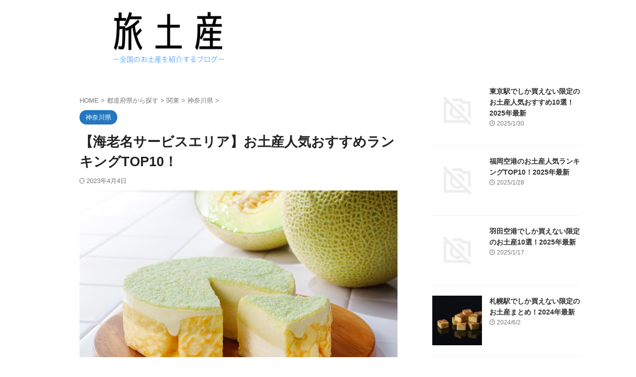

--- FILE ---
content_type: text/html; charset=UTF-8
request_url: https://tabimiyage.net/ebinasa-ranking/
body_size: 25947
content:

<!DOCTYPE html>
<!--[if lt IE 7]>
<html class="ie6" dir="ltr" lang="ja" prefix="og: https://ogp.me/ns#"> <![endif]-->
<!--[if IE 7]>
<html class="i7" dir="ltr" lang="ja" prefix="og: https://ogp.me/ns#"> <![endif]-->
<!--[if IE 8]>
<html class="ie" dir="ltr" lang="ja" prefix="og: https://ogp.me/ns#"> <![endif]-->
<!--[if gt IE 8]><!-->
<html dir="ltr" lang="ja" prefix="og: https://ogp.me/ns#" class="s-navi-search-overlay ">
	<!--<![endif]-->
	<head prefix="og: http://ogp.me/ns# fb: http://ogp.me/ns/fb# article: http://ogp.me/ns/article#">
				<meta charset="UTF-8" >
		<meta name="viewport" content="width=device-width,initial-scale=1.0,user-scalable=no,viewport-fit=cover">
		<meta name="format-detection" content="telephone=no" >
		<meta name="referrer" content="no-referrer-when-downgrade"/>

		
		<link rel="alternate" type="application/rss+xml" title="旅土産 RSS Feed" href="https://tabimiyage.net/feed/" />
		<link rel="pingback" href="https://tabimiyage.net/xmlrpc.php" >
		<!--[if lt IE 9]>
		<script src="https://tabimiyage.net/wp-content/themes/affinger/js/html5shiv.js"></script>
		<![endif]-->
					<style>img:is([sizes="auto" i], [sizes^="auto," i]) { contain-intrinsic-size: 3000px 1500px }</style>
	
		<!-- All in One SEO 4.9.3 - aioseo.com -->
	<meta name="description" content="皆さんこんにちは、旅土産管理人です。 今回は「海老名サービスエリア」で買える人気のお土産をご紹介いたします。 下り・上り両方のお土産を紹介していますので是非参考にしてみてください。 それでは早速みていきましょう！ 【海老名サービスエリア】お土産人気おすすめランキングTOP10" />
	<meta name="robots" content="max-snippet:-1, max-image-preview:large, max-video-preview:-1" />
	<meta name="author" content="naoto7010"/>
	<meta name="keywords" content="神奈川県" />
	<link rel="canonical" href="https://tabimiyage.net/ebinasa-ranking/" />
	<link rel="next" href="https://tabimiyage.net/ebinasa-ranking/2/" />
	<meta name="generator" content="All in One SEO (AIOSEO) 4.9.3" />
		<meta property="og:locale" content="ja_JP" />
		<meta property="og:site_name" content="旅土産" />
		<meta property="og:type" content="article" />
		<meta property="og:title" content="【海老名サービスエリア】お土産人気おすすめランキングTOP10！" />
		<meta property="og:description" content="皆さんこんにちは、旅土産管理人です。 今回は「海老名サービスエリア」で買える人気のお土産をご紹介いたします。 下り・上り両方のお土産を紹介していますので是非参考にしてみてください。 それでは早速みていきましょう！ 【海老名サービスエリア】お土産人気おすすめランキングTOP10" />
		<meta property="og:url" content="https://tabimiyage.net/ebinasa-ranking/" />
		<meta property="og:image" content="https://tabimiyage.net/wp-content/uploads/2022/02/img_visual_01.jpg" />
		<meta property="og:image:secure_url" content="https://tabimiyage.net/wp-content/uploads/2022/02/img_visual_01.jpg" />
		<meta property="og:image:width" content="1268" />
		<meta property="og:image:height" content="845" />
		<meta property="article:published_time" content="2022-02-13T09:30:42+00:00" />
		<meta property="article:modified_time" content="2023-04-03T19:00:08+00:00" />
		<meta name="twitter:card" content="summary_large_image" />
		<meta name="twitter:site" content="@nao7001to" />
		<meta name="twitter:title" content="【海老名サービスエリア】お土産人気おすすめランキングTOP10！" />
		<meta name="twitter:description" content="皆さんこんにちは、旅土産管理人です。 今回は「海老名サービスエリア」で買える人気のお土産をご紹介いたします。 下り・上り両方のお土産を紹介していますので是非参考にしてみてください。 それでは早速みていきましょう！ 【海老名サービスエリア】お土産人気おすすめランキングTOP10" />
		<meta name="twitter:creator" content="@nao7001to" />
		<meta name="twitter:image" content="https://tabimiyage.net/wp-content/uploads/2022/02/img_visual_01.jpg" />
		<script type="application/ld+json" class="aioseo-schema">
			{"@context":"https:\/\/schema.org","@graph":[{"@type":"Article","@id":"https:\/\/tabimiyage.net\/ebinasa-ranking\/#article","name":"\u3010\u6d77\u8001\u540d\u30b5\u30fc\u30d3\u30b9\u30a8\u30ea\u30a2\u3011\u304a\u571f\u7523\u4eba\u6c17\u304a\u3059\u3059\u3081\u30e9\u30f3\u30ad\u30f3\u30b0TOP10\uff01","headline":"\u3010\u6d77\u8001\u540d\u30b5\u30fc\u30d3\u30b9\u30a8\u30ea\u30a2\u3011\u304a\u571f\u7523\u4eba\u6c17\u304a\u3059\u3059\u3081\u30e9\u30f3\u30ad\u30f3\u30b0TOP10\uff01","author":{"@id":"https:\/\/tabimiyage.net\/author\/naoto7010\/#author"},"publisher":{"@id":"https:\/\/tabimiyage.net\/#person"},"image":{"@type":"ImageObject","url":"https:\/\/tabimiyage.net\/wp-content\/uploads\/2022\/02\/img_visual_01.jpg","width":1268,"height":845,"caption":"\u30df\u30eb\u30af\u30c1\u30fc\u30ba\u30b1\u30fc\u30ad"},"datePublished":"2022-02-13T18:30:42+09:00","dateModified":"2023-04-04T04:00:08+09:00","inLanguage":"ja","mainEntityOfPage":{"@id":"https:\/\/tabimiyage.net\/ebinasa-ranking\/#webpage"},"isPartOf":{"@id":"https:\/\/tabimiyage.net\/ebinasa-ranking\/#webpage"},"articleSection":"\u795e\u5948\u5ddd\u770c"},{"@type":"BreadcrumbList","@id":"https:\/\/tabimiyage.net\/ebinasa-ranking\/#breadcrumblist","itemListElement":[{"@type":"ListItem","@id":"https:\/\/tabimiyage.net#listItem","position":1,"name":"Home","item":"https:\/\/tabimiyage.net","nextItem":{"@type":"ListItem","@id":"https:\/\/tabimiyage.net\/category\/todohuken\/#listItem","name":"\u90fd\u9053\u5e9c\u770c\u304b\u3089\u63a2\u3059"}},{"@type":"ListItem","@id":"https:\/\/tabimiyage.net\/category\/todohuken\/#listItem","position":2,"name":"\u90fd\u9053\u5e9c\u770c\u304b\u3089\u63a2\u3059","item":"https:\/\/tabimiyage.net\/category\/todohuken\/","nextItem":{"@type":"ListItem","@id":"https:\/\/tabimiyage.net\/category\/todohuken\/kantou\/#listItem","name":"\u95a2\u6771"},"previousItem":{"@type":"ListItem","@id":"https:\/\/tabimiyage.net#listItem","name":"Home"}},{"@type":"ListItem","@id":"https:\/\/tabimiyage.net\/category\/todohuken\/kantou\/#listItem","position":3,"name":"\u95a2\u6771","item":"https:\/\/tabimiyage.net\/category\/todohuken\/kantou\/","nextItem":{"@type":"ListItem","@id":"https:\/\/tabimiyage.net\/category\/todohuken\/kantou\/kanagawa\/#listItem","name":"\u795e\u5948\u5ddd\u770c"},"previousItem":{"@type":"ListItem","@id":"https:\/\/tabimiyage.net\/category\/todohuken\/#listItem","name":"\u90fd\u9053\u5e9c\u770c\u304b\u3089\u63a2\u3059"}},{"@type":"ListItem","@id":"https:\/\/tabimiyage.net\/category\/todohuken\/kantou\/kanagawa\/#listItem","position":4,"name":"\u795e\u5948\u5ddd\u770c","item":"https:\/\/tabimiyage.net\/category\/todohuken\/kantou\/kanagawa\/","nextItem":{"@type":"ListItem","@id":"https:\/\/tabimiyage.net\/ebinasa-ranking\/#listItem","name":"\u3010\u6d77\u8001\u540d\u30b5\u30fc\u30d3\u30b9\u30a8\u30ea\u30a2\u3011\u304a\u571f\u7523\u4eba\u6c17\u304a\u3059\u3059\u3081\u30e9\u30f3\u30ad\u30f3\u30b0TOP10\uff01"},"previousItem":{"@type":"ListItem","@id":"https:\/\/tabimiyage.net\/category\/todohuken\/kantou\/#listItem","name":"\u95a2\u6771"}},{"@type":"ListItem","@id":"https:\/\/tabimiyage.net\/ebinasa-ranking\/#listItem","position":5,"name":"\u3010\u6d77\u8001\u540d\u30b5\u30fc\u30d3\u30b9\u30a8\u30ea\u30a2\u3011\u304a\u571f\u7523\u4eba\u6c17\u304a\u3059\u3059\u3081\u30e9\u30f3\u30ad\u30f3\u30b0TOP10\uff01","previousItem":{"@type":"ListItem","@id":"https:\/\/tabimiyage.net\/category\/todohuken\/kantou\/kanagawa\/#listItem","name":"\u795e\u5948\u5ddd\u770c"}}]},{"@type":"Person","@id":"https:\/\/tabimiyage.net\/#person","name":"naoto7010","image":{"@type":"ImageObject","@id":"https:\/\/tabimiyage.net\/ebinasa-ranking\/#personImage","url":"https:\/\/secure.gravatar.com\/avatar\/8bf918ce43010b557e813d1eae42731c?s=96&d=mm&r=g","width":96,"height":96,"caption":"naoto7010"}},{"@type":"Person","@id":"https:\/\/tabimiyage.net\/author\/naoto7010\/#author","url":"https:\/\/tabimiyage.net\/author\/naoto7010\/","name":"naoto7010","image":{"@type":"ImageObject","@id":"https:\/\/tabimiyage.net\/ebinasa-ranking\/#authorImage","url":"https:\/\/secure.gravatar.com\/avatar\/8bf918ce43010b557e813d1eae42731c?s=96&d=mm&r=g","width":96,"height":96,"caption":"naoto7010"}},{"@type":"WebPage","@id":"https:\/\/tabimiyage.net\/ebinasa-ranking\/#webpage","url":"https:\/\/tabimiyage.net\/ebinasa-ranking\/","name":"\u3010\u6d77\u8001\u540d\u30b5\u30fc\u30d3\u30b9\u30a8\u30ea\u30a2\u3011\u304a\u571f\u7523\u4eba\u6c17\u304a\u3059\u3059\u3081\u30e9\u30f3\u30ad\u30f3\u30b0TOP10\uff01","description":"\u7686\u3055\u3093\u3053\u3093\u306b\u3061\u306f\u3001\u65c5\u571f\u7523\u7ba1\u7406\u4eba\u3067\u3059\u3002 \u4eca\u56de\u306f\u300c\u6d77\u8001\u540d\u30b5\u30fc\u30d3\u30b9\u30a8\u30ea\u30a2\u300d\u3067\u8cb7\u3048\u308b\u4eba\u6c17\u306e\u304a\u571f\u7523\u3092\u3054\u7d39\u4ecb\u3044\u305f\u3057\u307e\u3059\u3002 \u4e0b\u308a\u30fb\u4e0a\u308a\u4e21\u65b9\u306e\u304a\u571f\u7523\u3092\u7d39\u4ecb\u3057\u3066\u3044\u307e\u3059\u306e\u3067\u662f\u975e\u53c2\u8003\u306b\u3057\u3066\u307f\u3066\u304f\u3060\u3055\u3044\u3002 \u305d\u308c\u3067\u306f\u65e9\u901f\u307f\u3066\u3044\u304d\u307e\u3057\u3087\u3046\uff01 \u3010\u6d77\u8001\u540d\u30b5\u30fc\u30d3\u30b9\u30a8\u30ea\u30a2\u3011\u304a\u571f\u7523\u4eba\u6c17\u304a\u3059\u3059\u3081\u30e9\u30f3\u30ad\u30f3\u30b0TOP10","inLanguage":"ja","isPartOf":{"@id":"https:\/\/tabimiyage.net\/#website"},"breadcrumb":{"@id":"https:\/\/tabimiyage.net\/ebinasa-ranking\/#breadcrumblist"},"author":{"@id":"https:\/\/tabimiyage.net\/author\/naoto7010\/#author"},"creator":{"@id":"https:\/\/tabimiyage.net\/author\/naoto7010\/#author"},"image":{"@type":"ImageObject","url":"https:\/\/tabimiyage.net\/wp-content\/uploads\/2022\/02\/img_visual_01.jpg","@id":"https:\/\/tabimiyage.net\/ebinasa-ranking\/#mainImage","width":1268,"height":845,"caption":"\u30df\u30eb\u30af\u30c1\u30fc\u30ba\u30b1\u30fc\u30ad"},"primaryImageOfPage":{"@id":"https:\/\/tabimiyage.net\/ebinasa-ranking\/#mainImage"},"datePublished":"2022-02-13T18:30:42+09:00","dateModified":"2023-04-04T04:00:08+09:00"},{"@type":"WebSite","@id":"https:\/\/tabimiyage.net\/#website","url":"https:\/\/tabimiyage.net\/","name":"\u65c5\u571f\u7523","description":"\u5168\u56fd\u306e\u304a\u571f\u7523\u3092\u7d39\u4ecb\u3059\u308b\u30d6\u30ed\u30b0","inLanguage":"ja","publisher":{"@id":"https:\/\/tabimiyage.net\/#person"}}]}
		</script>
		<!-- All in One SEO -->

<title>【海老名サービスエリア】お土産人気おすすめランキングTOP10！</title>
<link rel='dns-prefetch' href='//www.google.com' />
<link rel='dns-prefetch' href='//ajax.googleapis.com' />
<link rel='dns-prefetch' href='//stats.wp.com' />
<link rel='preconnect' href='//c0.wp.com' />
<script type="text/javascript">
/* <![CDATA[ */
window._wpemojiSettings = {"baseUrl":"https:\/\/s.w.org\/images\/core\/emoji\/15.0.3\/72x72\/","ext":".png","svgUrl":"https:\/\/s.w.org\/images\/core\/emoji\/15.0.3\/svg\/","svgExt":".svg","source":{"concatemoji":"https:\/\/tabimiyage.net\/wp-includes\/js\/wp-emoji-release.min.js?ver=6.7.1"}};
/*! This file is auto-generated */
!function(i,n){var o,s,e;function c(e){try{var t={supportTests:e,timestamp:(new Date).valueOf()};sessionStorage.setItem(o,JSON.stringify(t))}catch(e){}}function p(e,t,n){e.clearRect(0,0,e.canvas.width,e.canvas.height),e.fillText(t,0,0);var t=new Uint32Array(e.getImageData(0,0,e.canvas.width,e.canvas.height).data),r=(e.clearRect(0,0,e.canvas.width,e.canvas.height),e.fillText(n,0,0),new Uint32Array(e.getImageData(0,0,e.canvas.width,e.canvas.height).data));return t.every(function(e,t){return e===r[t]})}function u(e,t,n){switch(t){case"flag":return n(e,"\ud83c\udff3\ufe0f\u200d\u26a7\ufe0f","\ud83c\udff3\ufe0f\u200b\u26a7\ufe0f")?!1:!n(e,"\ud83c\uddfa\ud83c\uddf3","\ud83c\uddfa\u200b\ud83c\uddf3")&&!n(e,"\ud83c\udff4\udb40\udc67\udb40\udc62\udb40\udc65\udb40\udc6e\udb40\udc67\udb40\udc7f","\ud83c\udff4\u200b\udb40\udc67\u200b\udb40\udc62\u200b\udb40\udc65\u200b\udb40\udc6e\u200b\udb40\udc67\u200b\udb40\udc7f");case"emoji":return!n(e,"\ud83d\udc26\u200d\u2b1b","\ud83d\udc26\u200b\u2b1b")}return!1}function f(e,t,n){var r="undefined"!=typeof WorkerGlobalScope&&self instanceof WorkerGlobalScope?new OffscreenCanvas(300,150):i.createElement("canvas"),a=r.getContext("2d",{willReadFrequently:!0}),o=(a.textBaseline="top",a.font="600 32px Arial",{});return e.forEach(function(e){o[e]=t(a,e,n)}),o}function t(e){var t=i.createElement("script");t.src=e,t.defer=!0,i.head.appendChild(t)}"undefined"!=typeof Promise&&(o="wpEmojiSettingsSupports",s=["flag","emoji"],n.supports={everything:!0,everythingExceptFlag:!0},e=new Promise(function(e){i.addEventListener("DOMContentLoaded",e,{once:!0})}),new Promise(function(t){var n=function(){try{var e=JSON.parse(sessionStorage.getItem(o));if("object"==typeof e&&"number"==typeof e.timestamp&&(new Date).valueOf()<e.timestamp+604800&&"object"==typeof e.supportTests)return e.supportTests}catch(e){}return null}();if(!n){if("undefined"!=typeof Worker&&"undefined"!=typeof OffscreenCanvas&&"undefined"!=typeof URL&&URL.createObjectURL&&"undefined"!=typeof Blob)try{var e="postMessage("+f.toString()+"("+[JSON.stringify(s),u.toString(),p.toString()].join(",")+"));",r=new Blob([e],{type:"text/javascript"}),a=new Worker(URL.createObjectURL(r),{name:"wpTestEmojiSupports"});return void(a.onmessage=function(e){c(n=e.data),a.terminate(),t(n)})}catch(e){}c(n=f(s,u,p))}t(n)}).then(function(e){for(var t in e)n.supports[t]=e[t],n.supports.everything=n.supports.everything&&n.supports[t],"flag"!==t&&(n.supports.everythingExceptFlag=n.supports.everythingExceptFlag&&n.supports[t]);n.supports.everythingExceptFlag=n.supports.everythingExceptFlag&&!n.supports.flag,n.DOMReady=!1,n.readyCallback=function(){n.DOMReady=!0}}).then(function(){return e}).then(function(){var e;n.supports.everything||(n.readyCallback(),(e=n.source||{}).concatemoji?t(e.concatemoji):e.wpemoji&&e.twemoji&&(t(e.twemoji),t(e.wpemoji)))}))}((window,document),window._wpemojiSettings);
/* ]]> */
</script>
<style id='wp-emoji-styles-inline-css' type='text/css'>

	img.wp-smiley, img.emoji {
		display: inline !important;
		border: none !important;
		box-shadow: none !important;
		height: 1em !important;
		width: 1em !important;
		margin: 0 0.07em !important;
		vertical-align: -0.1em !important;
		background: none !important;
		padding: 0 !important;
	}
</style>
<link rel='stylesheet' id='wp-block-library-css' href='https://c0.wp.com/c/6.7.1/wp-includes/css/dist/block-library/style.min.css' type='text/css' media='all' />
<style id='rinkerg-gutenberg-rinker-style-inline-css' type='text/css'>
.wp-block-create-block-block{background-color:#21759b;color:#fff;padding:2px}

</style>
<link rel='stylesheet' id='aioseo/css/src/vue/standalone/blocks/table-of-contents/global.scss-css' href='https://tabimiyage.net/wp-content/plugins/all-in-one-seo-pack/dist/Lite/assets/css/table-of-contents/global.e90f6d47.css?ver=4.9.3' type='text/css' media='all' />
<link rel='stylesheet' id='mediaelement-css' href='https://c0.wp.com/c/6.7.1/wp-includes/js/mediaelement/mediaelementplayer-legacy.min.css' type='text/css' media='all' />
<link rel='stylesheet' id='wp-mediaelement-css' href='https://c0.wp.com/c/6.7.1/wp-includes/js/mediaelement/wp-mediaelement.min.css' type='text/css' media='all' />
<style id='jetpack-sharing-buttons-style-inline-css' type='text/css'>
.jetpack-sharing-buttons__services-list{display:flex;flex-direction:row;flex-wrap:wrap;gap:0;list-style-type:none;margin:5px;padding:0}.jetpack-sharing-buttons__services-list.has-small-icon-size{font-size:12px}.jetpack-sharing-buttons__services-list.has-normal-icon-size{font-size:16px}.jetpack-sharing-buttons__services-list.has-large-icon-size{font-size:24px}.jetpack-sharing-buttons__services-list.has-huge-icon-size{font-size:36px}@media print{.jetpack-sharing-buttons__services-list{display:none!important}}.editor-styles-wrapper .wp-block-jetpack-sharing-buttons{gap:0;padding-inline-start:0}ul.jetpack-sharing-buttons__services-list.has-background{padding:1.25em 2.375em}
</style>
<style id='classic-theme-styles-inline-css' type='text/css'>
/*! This file is auto-generated */
.wp-block-button__link{color:#fff;background-color:#32373c;border-radius:9999px;box-shadow:none;text-decoration:none;padding:calc(.667em + 2px) calc(1.333em + 2px);font-size:1.125em}.wp-block-file__button{background:#32373c;color:#fff;text-decoration:none}
</style>
<style id='global-styles-inline-css' type='text/css'>
:root{--wp--preset--aspect-ratio--square: 1;--wp--preset--aspect-ratio--4-3: 4/3;--wp--preset--aspect-ratio--3-4: 3/4;--wp--preset--aspect-ratio--3-2: 3/2;--wp--preset--aspect-ratio--2-3: 2/3;--wp--preset--aspect-ratio--16-9: 16/9;--wp--preset--aspect-ratio--9-16: 9/16;--wp--preset--color--black: #000000;--wp--preset--color--cyan-bluish-gray: #abb8c3;--wp--preset--color--white: #ffffff;--wp--preset--color--pale-pink: #f78da7;--wp--preset--color--vivid-red: #cf2e2e;--wp--preset--color--luminous-vivid-orange: #ff6900;--wp--preset--color--luminous-vivid-amber: #fcb900;--wp--preset--color--light-green-cyan: #eefaff;--wp--preset--color--vivid-green-cyan: #00d084;--wp--preset--color--pale-cyan-blue: #8ed1fc;--wp--preset--color--vivid-cyan-blue: #0693e3;--wp--preset--color--vivid-purple: #9b51e0;--wp--preset--color--soft-red: #e92f3d;--wp--preset--color--light-grayish-red: #fdf0f2;--wp--preset--color--vivid-yellow: #ffc107;--wp--preset--color--very-pale-yellow: #fffde7;--wp--preset--color--very-light-gray: #fafafa;--wp--preset--color--very-dark-gray: #313131;--wp--preset--color--original-color-a: ;--wp--preset--color--original-color-b: ;--wp--preset--color--original-color-c: #fafafa;--wp--preset--color--original-color-d: #0a0a0a;--wp--preset--gradient--vivid-cyan-blue-to-vivid-purple: linear-gradient(135deg,rgba(6,147,227,1) 0%,rgb(155,81,224) 100%);--wp--preset--gradient--light-green-cyan-to-vivid-green-cyan: linear-gradient(135deg,rgb(122,220,180) 0%,rgb(0,208,130) 100%);--wp--preset--gradient--luminous-vivid-amber-to-luminous-vivid-orange: linear-gradient(135deg,rgba(252,185,0,1) 0%,rgba(255,105,0,1) 100%);--wp--preset--gradient--luminous-vivid-orange-to-vivid-red: linear-gradient(135deg,rgba(255,105,0,1) 0%,rgb(207,46,46) 100%);--wp--preset--gradient--very-light-gray-to-cyan-bluish-gray: linear-gradient(135deg,rgb(238,238,238) 0%,rgb(169,184,195) 100%);--wp--preset--gradient--cool-to-warm-spectrum: linear-gradient(135deg,rgb(74,234,220) 0%,rgb(151,120,209) 20%,rgb(207,42,186) 40%,rgb(238,44,130) 60%,rgb(251,105,98) 80%,rgb(254,248,76) 100%);--wp--preset--gradient--blush-light-purple: linear-gradient(135deg,rgb(255,206,236) 0%,rgb(152,150,240) 100%);--wp--preset--gradient--blush-bordeaux: linear-gradient(135deg,rgb(254,205,165) 0%,rgb(254,45,45) 50%,rgb(107,0,62) 100%);--wp--preset--gradient--luminous-dusk: linear-gradient(135deg,rgb(255,203,112) 0%,rgb(199,81,192) 50%,rgb(65,88,208) 100%);--wp--preset--gradient--pale-ocean: linear-gradient(135deg,rgb(255,245,203) 0%,rgb(182,227,212) 50%,rgb(51,167,181) 100%);--wp--preset--gradient--electric-grass: linear-gradient(135deg,rgb(202,248,128) 0%,rgb(113,206,126) 100%);--wp--preset--gradient--midnight: linear-gradient(135deg,rgb(2,3,129) 0%,rgb(40,116,252) 100%);--wp--preset--font-size--small: .8em;--wp--preset--font-size--medium: 20px;--wp--preset--font-size--large: 1.5em;--wp--preset--font-size--x-large: 42px;--wp--preset--font-size--st-regular: 1em;--wp--preset--font-size--huge: 3em;--wp--preset--spacing--20: 0.44rem;--wp--preset--spacing--30: 0.67rem;--wp--preset--spacing--40: 1rem;--wp--preset--spacing--50: 1.5rem;--wp--preset--spacing--60: 2.25rem;--wp--preset--spacing--70: 3.38rem;--wp--preset--spacing--80: 5.06rem;--wp--preset--shadow--natural: 6px 6px 9px rgba(0, 0, 0, 0.2);--wp--preset--shadow--deep: 12px 12px 50px rgba(0, 0, 0, 0.4);--wp--preset--shadow--sharp: 6px 6px 0px rgba(0, 0, 0, 0.2);--wp--preset--shadow--outlined: 6px 6px 0px -3px rgba(255, 255, 255, 1), 6px 6px rgba(0, 0, 0, 1);--wp--preset--shadow--crisp: 6px 6px 0px rgba(0, 0, 0, 1);}:where(.is-layout-flex){gap: 0.5em;}:where(.is-layout-grid){gap: 0.5em;}body .is-layout-flex{display: flex;}.is-layout-flex{flex-wrap: wrap;align-items: center;}.is-layout-flex > :is(*, div){margin: 0;}body .is-layout-grid{display: grid;}.is-layout-grid > :is(*, div){margin: 0;}:where(.wp-block-columns.is-layout-flex){gap: 2em;}:where(.wp-block-columns.is-layout-grid){gap: 2em;}:where(.wp-block-post-template.is-layout-flex){gap: 1.25em;}:where(.wp-block-post-template.is-layout-grid){gap: 1.25em;}.has-black-color{color: var(--wp--preset--color--black) !important;}.has-cyan-bluish-gray-color{color: var(--wp--preset--color--cyan-bluish-gray) !important;}.has-white-color{color: var(--wp--preset--color--white) !important;}.has-pale-pink-color{color: var(--wp--preset--color--pale-pink) !important;}.has-vivid-red-color{color: var(--wp--preset--color--vivid-red) !important;}.has-luminous-vivid-orange-color{color: var(--wp--preset--color--luminous-vivid-orange) !important;}.has-luminous-vivid-amber-color{color: var(--wp--preset--color--luminous-vivid-amber) !important;}.has-light-green-cyan-color{color: var(--wp--preset--color--light-green-cyan) !important;}.has-vivid-green-cyan-color{color: var(--wp--preset--color--vivid-green-cyan) !important;}.has-pale-cyan-blue-color{color: var(--wp--preset--color--pale-cyan-blue) !important;}.has-vivid-cyan-blue-color{color: var(--wp--preset--color--vivid-cyan-blue) !important;}.has-vivid-purple-color{color: var(--wp--preset--color--vivid-purple) !important;}.has-black-background-color{background-color: var(--wp--preset--color--black) !important;}.has-cyan-bluish-gray-background-color{background-color: var(--wp--preset--color--cyan-bluish-gray) !important;}.has-white-background-color{background-color: var(--wp--preset--color--white) !important;}.has-pale-pink-background-color{background-color: var(--wp--preset--color--pale-pink) !important;}.has-vivid-red-background-color{background-color: var(--wp--preset--color--vivid-red) !important;}.has-luminous-vivid-orange-background-color{background-color: var(--wp--preset--color--luminous-vivid-orange) !important;}.has-luminous-vivid-amber-background-color{background-color: var(--wp--preset--color--luminous-vivid-amber) !important;}.has-light-green-cyan-background-color{background-color: var(--wp--preset--color--light-green-cyan) !important;}.has-vivid-green-cyan-background-color{background-color: var(--wp--preset--color--vivid-green-cyan) !important;}.has-pale-cyan-blue-background-color{background-color: var(--wp--preset--color--pale-cyan-blue) !important;}.has-vivid-cyan-blue-background-color{background-color: var(--wp--preset--color--vivid-cyan-blue) !important;}.has-vivid-purple-background-color{background-color: var(--wp--preset--color--vivid-purple) !important;}.has-black-border-color{border-color: var(--wp--preset--color--black) !important;}.has-cyan-bluish-gray-border-color{border-color: var(--wp--preset--color--cyan-bluish-gray) !important;}.has-white-border-color{border-color: var(--wp--preset--color--white) !important;}.has-pale-pink-border-color{border-color: var(--wp--preset--color--pale-pink) !important;}.has-vivid-red-border-color{border-color: var(--wp--preset--color--vivid-red) !important;}.has-luminous-vivid-orange-border-color{border-color: var(--wp--preset--color--luminous-vivid-orange) !important;}.has-luminous-vivid-amber-border-color{border-color: var(--wp--preset--color--luminous-vivid-amber) !important;}.has-light-green-cyan-border-color{border-color: var(--wp--preset--color--light-green-cyan) !important;}.has-vivid-green-cyan-border-color{border-color: var(--wp--preset--color--vivid-green-cyan) !important;}.has-pale-cyan-blue-border-color{border-color: var(--wp--preset--color--pale-cyan-blue) !important;}.has-vivid-cyan-blue-border-color{border-color: var(--wp--preset--color--vivid-cyan-blue) !important;}.has-vivid-purple-border-color{border-color: var(--wp--preset--color--vivid-purple) !important;}.has-vivid-cyan-blue-to-vivid-purple-gradient-background{background: var(--wp--preset--gradient--vivid-cyan-blue-to-vivid-purple) !important;}.has-light-green-cyan-to-vivid-green-cyan-gradient-background{background: var(--wp--preset--gradient--light-green-cyan-to-vivid-green-cyan) !important;}.has-luminous-vivid-amber-to-luminous-vivid-orange-gradient-background{background: var(--wp--preset--gradient--luminous-vivid-amber-to-luminous-vivid-orange) !important;}.has-luminous-vivid-orange-to-vivid-red-gradient-background{background: var(--wp--preset--gradient--luminous-vivid-orange-to-vivid-red) !important;}.has-very-light-gray-to-cyan-bluish-gray-gradient-background{background: var(--wp--preset--gradient--very-light-gray-to-cyan-bluish-gray) !important;}.has-cool-to-warm-spectrum-gradient-background{background: var(--wp--preset--gradient--cool-to-warm-spectrum) !important;}.has-blush-light-purple-gradient-background{background: var(--wp--preset--gradient--blush-light-purple) !important;}.has-blush-bordeaux-gradient-background{background: var(--wp--preset--gradient--blush-bordeaux) !important;}.has-luminous-dusk-gradient-background{background: var(--wp--preset--gradient--luminous-dusk) !important;}.has-pale-ocean-gradient-background{background: var(--wp--preset--gradient--pale-ocean) !important;}.has-electric-grass-gradient-background{background: var(--wp--preset--gradient--electric-grass) !important;}.has-midnight-gradient-background{background: var(--wp--preset--gradient--midnight) !important;}.has-small-font-size{font-size: var(--wp--preset--font-size--small) !important;}.has-medium-font-size{font-size: var(--wp--preset--font-size--medium) !important;}.has-large-font-size{font-size: var(--wp--preset--font-size--large) !important;}.has-x-large-font-size{font-size: var(--wp--preset--font-size--x-large) !important;}
:where(.wp-block-post-template.is-layout-flex){gap: 1.25em;}:where(.wp-block-post-template.is-layout-grid){gap: 1.25em;}
:where(.wp-block-columns.is-layout-flex){gap: 2em;}:where(.wp-block-columns.is-layout-grid){gap: 2em;}
:root :where(.wp-block-pullquote){font-size: 1.5em;line-height: 1.6;}
</style>
<link rel='stylesheet' id='contact-form-7-css' href='https://tabimiyage.net/wp-content/plugins/contact-form-7/includes/css/styles.css?ver=6.1.4' type='text/css' media='all' />
<link rel='stylesheet' id='normalize-css' href='https://tabimiyage.net/wp-content/themes/affinger/css/normalize.css?ver=1.5.9' type='text/css' media='all' />
<link rel='stylesheet' id='st_svg-css' href='https://tabimiyage.net/wp-content/themes/affinger/st_svg/style.css?ver=6.7.1' type='text/css' media='all' />
<link rel='stylesheet' id='slick-css' href='https://tabimiyage.net/wp-content/themes/affinger/vendor/slick/slick.css?ver=1.8.0' type='text/css' media='all' />
<link rel='stylesheet' id='slick-theme-css' href='https://tabimiyage.net/wp-content/themes/affinger/vendor/slick/slick-theme.css?ver=1.8.0' type='text/css' media='all' />
<link rel='stylesheet' id='style-css' href='https://tabimiyage.net/wp-content/themes/affinger/style.css?ver=6.7.1' type='text/css' media='all' />
<link rel='stylesheet' id='child-style-css' href='https://tabimiyage.net/wp-content/themes/affinger-child/style.css?ver=6.7.1' type='text/css' media='all' />
<link rel='stylesheet' id='single-css' href='https://tabimiyage.net/wp-content/themes/affinger/st-rankcss.php' type='text/css' media='all' />
<link rel='stylesheet' id='st-themecss-css' href='https://tabimiyage.net/wp-content/themes/affinger/st-themecss-loader.php?ver=6.7.1' type='text/css' media='all' />
<script type="text/javascript" src="//ajax.googleapis.com/ajax/libs/jquery/1.11.3/jquery.min.js?ver=1.11.3" id="jquery-js"></script>
<script type="text/javascript" src="https://tabimiyage.net/wp-content/plugins/yyi-rinker/js/event-tracking.js?v=1.11.1" id="yyi_rinker_event_tracking_script-js"></script>
<link rel="https://api.w.org/" href="https://tabimiyage.net/wp-json/" /><link rel="alternate" title="JSON" type="application/json" href="https://tabimiyage.net/wp-json/wp/v2/posts/8143" /><link rel='shortlink' href='https://tabimiyage.net/?p=8143' />
<link rel="alternate" title="oEmbed (JSON)" type="application/json+oembed" href="https://tabimiyage.net/wp-json/oembed/1.0/embed?url=https%3A%2F%2Ftabimiyage.net%2Febinasa-ranking%2F" />
<link rel="alternate" title="oEmbed (XML)" type="text/xml+oembed" href="https://tabimiyage.net/wp-json/oembed/1.0/embed?url=https%3A%2F%2Ftabimiyage.net%2Febinasa-ranking%2F&#038;format=xml" />
	<style>img#wpstats{display:none}</style>
		<script type="text/javascript" language="javascript">
    var vc_pid = "887176423";
</script><script type="text/javascript" src="//aml.valuecommerce.com/vcdal.js" async></script><style>
.yyi-rinker-img-s .yyi-rinker-image {
	width: 56px;
	min-width: 56px;
	margin:auto;
}
.yyi-rinker-img-m .yyi-rinker-image {
	width: 175px;
	min-width: 175px;
	margin:auto;
}
.yyi-rinker-img-l .yyi-rinker-image {
	width: 200px;
	min-width: 200px;
	margin:auto;
}
.yyi-rinker-img-s .yyi-rinker-image img.yyi-rinker-main-img {
	width: auto;
	max-height: 56px;
}
.yyi-rinker-img-m .yyi-rinker-image img.yyi-rinker-main-img {
	width: auto;
	max-height: 170px;
}
.yyi-rinker-img-l .yyi-rinker-image img.yyi-rinker-main-img {
	width: auto;
	max-height: 200px;
}

div.yyi-rinker-contents div.yyi-rinker-box ul.yyi-rinker-links li {
    list-style: none;
}
div.yyi-rinker-contents ul.yyi-rinker-links {
	border: none;
}
div.yyi-rinker-contents ul.yyi-rinker-links li a {
	text-decoration: none;
}
div.yyi-rinker-contents {
    margin: 2em 0;
}
div.yyi-rinker-contents div.yyi-rinker-box {
    display: flex;
    padding: 26px 26px 0;
    border: 3px solid #f5f5f5;
    box-sizing: border-box;
}
@media (min-width: 768px) {
    div.yyi-rinker-contents div.yyi-rinker-box {
        padding: 26px 26px 0;
    }
}
@media (max-width: 767px) {
    div.yyi-rinker-contents div.yyi-rinker-box {
        flex-direction: column;
        padding: 26px 14px 0;
    }
}
div.yyi-rinker-box div.yyi-rinker-image {
    display: flex;
    flex: none;
}
div.yyi-rinker-box div.yyi-rinker-image a {
    display: inline-block;
    height: fit-content;
    margin-bottom: 26px;
}
div.yyi-rinker-image img.yyi-rinker-main-img {
    display: block;
    max-width: 100%;
    height: auto;
}
div.yyi-rinker-img-s img.yyi-rinker-main-img {
    width: 56px;
}
div.yyi-rinker-img-m img.yyi-rinker-main-img {
    width: 120px;
}
div.yyi-rinker-img-l img.yyi-rinker-main-img {
    width: 200px;
}
div.yyi-rinker-box div.yyi-rinker-info {
    display: flex;
    width: 100%;
    flex-direction: column;
}
@media (min-width: 768px) {
    div.yyi-rinker-box div.yyi-rinker-info {
        padding-left: 26px;
    }
}
@media (max-width: 767px) {
    div.yyi-rinker-box div.yyi-rinker-info {
        text-align: center;
    }
}
div.yyi-rinker-info div.yyi-rinker-title a {
    color: #333;
    font-weight: 600;
    font-size: 18px;
    text-decoration: none;
}
div.yyi-rinker-info div.yyi-rinker-detail {
    display: flex;
    flex-direction: column;
    padding: 8px 0 12px;
}
div.yyi-rinker-detail div:not(:last-child) {
    padding-bottom: 8px;
}
div.yyi-rinker-detail div.credit-box {
    font-size: 12px;
}
div.yyi-rinker-detail div.credit-box a {
    text-decoration: underline;
}
div.yyi-rinker-detail div.brand,
div.yyi-rinker-detail div.price-box {
    font-size: 14px;
}
@media (max-width: 767px) {
    div.price-box span.price {
        display: block;
    }
}
div.yyi-rinker-info div.free-text {
    order: 2;
    padding-top: 8px;
    font-size: 16px;
}
div.yyi-rinker-info ul.yyi-rinker-links {
    display: flex;
    flex-wrap: wrap;
    margin: 0 0 14px;
    padding: 0;
    list-style-type: none;
}
div.yyi-rinker-info ul.yyi-rinker-links li {
    display: inherit;
    flex-direction: column;
    align-self: flex-end;
    text-align: center;
}
@media (min-width: 768px) {
    div.yyi-rinker-info ul.yyi-rinker-links li:not(:last-child){
        margin-right: 8px;
    }
    div.yyi-rinker-info ul.yyi-rinker-links li {
        margin-bottom: 12px;
    }
}
@media (max-width: 767px) {
    div.yyi-rinker-info ul.yyi-rinker-links li {
        width: 100%;
        margin-bottom: 10px;
    }
}
ul.yyi-rinker-links li.amazonkindlelink a {
    background-color: #37475a;
}
ul.yyi-rinker-links li.amazonlink a {
    background-color: #f9bf51;
}
ul.yyi-rinker-links li.rakutenlink a {
    background-color: #d53a3a;
}
ul.yyi-rinker-links li.yahoolink a {
    background-color: #76c2f3;
}
ul.yyi-rinker-links li.mercarilink a {
    background-color: #ff0211;
}
ul.yyi-rinker-links li.freelink1 a {
    background-color: #5db49f;
}
ul.yyi-rinker-links li.freelink2 a {
    background-color: #7e77c1;
}
ul.yyi-rinker-links li.freelink3 a {
    background-color: #3974be;
}
ul.yyi-rinker-links li.freelink4 a {
    background-color: #333;
}
ul.yyi-rinker-links a.yyi-rinker-link {
    display: flex;
    position: relative;
    width: 100%;
    min-height: 38px;
    overflow-x: hidden;
    flex-wrap: wrap-reverse;
    justify-content: center;
    align-items: center;
    border-radius: 2px;
    box-shadow: 0 1px 6px 0 rgba(0,0,0,0.12);
    color: #fff;
    font-weight: 600;
    font-size: 14px;
    white-space: nowrap;
    transition: 0.3s ease-out;
    box-sizing: border-box;
}
ul.yyi-rinker-links a.yyi-rinker-link:after {
    position: absolute;
    right: 12px;
    width: 6px;
    height: 6px;
    border-top: 2px solid;
    border-right: 2px solid;
    content: "";
    transform: rotate(45deg);
    box-sizing: border-box;
}
ul.yyi-rinker-links a.yyi-rinker-link:hover {
    box-shadow: 0 4px 6px 2px rgba(0,0,0,0.12);
    transform: translateY(-2px);
}
@media (min-width: 768px) {
    ul.yyi-rinker-links a.yyi-rinker-link {
        padding: 6px 24px;
    }
}
@media (max-width: 767px) {
    ul.yyi-rinker-links a.yyi-rinker-link {
        padding: 10px 24px;
    }
}</style><style>
.yyi-rinker-images {
    display: flex;
    justify-content: center;
    align-items: center;
    position: relative;

}
div.yyi-rinker-image img.yyi-rinker-main-img.hidden {
    display: none;
}

.yyi-rinker-images-arrow {
    cursor: pointer;
    position: absolute;
    top: 50%;
    display: block;
    margin-top: -11px;
    opacity: 0.6;
    width: 22px;
}

.yyi-rinker-images-arrow-left{
    left: -10px;
}
.yyi-rinker-images-arrow-right{
    right: -10px;
}

.yyi-rinker-images-arrow-left.hidden {
    display: none;
}

.yyi-rinker-images-arrow-right.hidden {
    display: none;
}
div.yyi-rinker-contents.yyi-rinker-design-tate  div.yyi-rinker-box{
    flex-direction: column;
}

div.yyi-rinker-contents.yyi-rinker-design-slim div.yyi-rinker-box .yyi-rinker-links {
    flex-direction: column;
}

div.yyi-rinker-contents.yyi-rinker-design-slim div.yyi-rinker-info {
    width: 100%;
}

div.yyi-rinker-contents.yyi-rinker-design-slim .yyi-rinker-title {
    text-align: center;
}

div.yyi-rinker-contents.yyi-rinker-design-slim .yyi-rinker-links {
    text-align: center;
}
div.yyi-rinker-contents.yyi-rinker-design-slim .yyi-rinker-image {
    margin: auto;
}

div.yyi-rinker-contents.yyi-rinker-design-slim div.yyi-rinker-info ul.yyi-rinker-links li {
	align-self: stretch;
}
div.yyi-rinker-contents.yyi-rinker-design-slim div.yyi-rinker-box div.yyi-rinker-info {
	padding: 0;
}
div.yyi-rinker-contents.yyi-rinker-design-slim div.yyi-rinker-box {
	flex-direction: column;
	padding: 14px 5px 0;
}

.yyi-rinker-design-slim div.yyi-rinker-box div.yyi-rinker-info {
	text-align: center;
}

.yyi-rinker-design-slim div.price-box span.price {
	display: block;
}

div.yyi-rinker-contents.yyi-rinker-design-slim div.yyi-rinker-info div.yyi-rinker-title a{
	font-size:16px;
}

div.yyi-rinker-contents.yyi-rinker-design-slim ul.yyi-rinker-links li.amazonkindlelink:before,  div.yyi-rinker-contents.yyi-rinker-design-slim ul.yyi-rinker-links li.amazonlink:before,  div.yyi-rinker-contents.yyi-rinker-design-slim ul.yyi-rinker-links li.rakutenlink:before, div.yyi-rinker-contents.yyi-rinker-design-slim ul.yyi-rinker-links li.yahoolink:before, div.yyi-rinker-contents.yyi-rinker-design-slim ul.yyi-rinker-links li.mercarilink:before {
	font-size:12px;
}

div.yyi-rinker-contents.yyi-rinker-design-slim ul.yyi-rinker-links li a {
	font-size: 13px;
}
.entry-content ul.yyi-rinker-links li {
	padding: 0;
}

div.yyi-rinker-contents .yyi-rinker-attention.attention_desing_right_ribbon {
    width: 89px;
    height: 91px;
    position: absolute;
    top: -1px;
    right: -1px;
    left: auto;
    overflow: hidden;
}

div.yyi-rinker-contents .yyi-rinker-attention.attention_desing_right_ribbon span {
    display: inline-block;
    width: 146px;
    position: absolute;
    padding: 4px 0;
    left: -13px;
    top: 12px;
    text-align: center;
    font-size: 12px;
    line-height: 24px;
    -webkit-transform: rotate(45deg);
    transform: rotate(45deg);
    box-shadow: 0 1px 3px rgba(0, 0, 0, 0.2);
}

div.yyi-rinker-contents .yyi-rinker-attention.attention_desing_right_ribbon {
    background: none;
}
.yyi-rinker-attention.attention_desing_right_ribbon .yyi-rinker-attention-after,
.yyi-rinker-attention.attention_desing_right_ribbon .yyi-rinker-attention-before{
display:none;
}
div.yyi-rinker-use-right_ribbon div.yyi-rinker-title {
    margin-right: 2rem;
}

ul.yyi-rinker-links li.mercarilink a {
    background-color: #ff0211;
}
.yyi-rinker-design-slim div.yyi-rinker-info ul.yyi-rinker-links li {
	width: 100%;
	margin-bottom: 10px;
}
 .yyi-rinker-design-slim ul.yyi-rinker-links a.yyi-rinker-link {
	padding: 10px 24px;
}

/** ver1.9.2 以降追加 **/
.yyi-rinker-contents .yyi-rinker-info {
    padding-left: 10px;
}
.yyi-rinker-img-s .yyi-rinker-image .yyi-rinker-images img{
    max-height: 75px;
}
.yyi-rinker-img-m .yyi-rinker-image .yyi-rinker-images img{
    max-height: 175px;
}
.yyi-rinker-img-l .yyi-rinker-image .yyi-rinker-images img{
    max-height: 200px;
}
div.yyi-rinker-contents div.yyi-rinker-image {
    flex-direction: column;
    align-items: center;
}
div.yyi-rinker-contents ul.yyi-rinker-thumbnails {
    display: flex;
    flex-direction: row;
    flex-wrap : wrap;
    list-style: none;
    border:none;
    padding: 0;
    margin: 5px 0;
}
div.yyi-rinker-contents ul.yyi-rinker-thumbnails li{
    cursor: pointer;
    height: 32px;
    text-align: center;
    vertical-align: middle;
    width: 32px;
    border:none;
    padding: 0;
    margin: 0;
    box-sizing: content-box;
}
div.yyi-rinker-contents ul.yyi-rinker-thumbnails li img {
    vertical-align: middle;
}

div.yyi-rinker-contents ul.yyi-rinker-thumbnails li {
    border: 1px solid #fff;
}
div.yyi-rinker-contents ul.yyi-rinker-thumbnails li.thumb-active {
    border: 1px solid #eee;
}

/* ここから　mini */
div.yyi-rinker-contents.yyi-rinker-design-mini {
    border: none;
    box-shadow: none;
    background-color: transparent;
}

/* ボタン非表示 */
.yyi-rinker-design-mini div.yyi-rinker-info ul.yyi-rinker-links,
.yyi-rinker-design-mini div.yyi-rinker-info .brand,
.yyi-rinker-design-mini div.yyi-rinker-info .price-box {
    display: none;
}

div.yyi-rinker-contents.yyi-rinker-design-mini .credit-box{
    text-align: right;
}

div.yyi-rinker-contents.yyi-rinker-design-mini div.yyi-rinker-info {
    width:100%;
}
.yyi-rinker-design-mini div.yyi-rinker-info div.yyi-rinker-title {
    line-height: 1.2;
    min-height: 2.4em;
    margin-bottom: 0;
}
.yyi-rinker-design-mini div.yyi-rinker-info div.yyi-rinker-title a {
    font-size: 12px;
    text-decoration: none;
    text-decoration: underline;
}
div.yyi-rinker-contents.yyi-rinker-design-mini {
    position: relative;
    max-width: 100%;
    border: none;
    border-radius: 12px;
    box-shadow: 0 1px 6px rgb(0 0 0 / 12%);
    background-color: #fff;
}

div.yyi-rinker-contents.yyi-rinker-design-mini div.yyi-rinker-box {
    border: none;
}

.yyi-rinker-design-mini div.yyi-rinker-image {
    width: 60px;
    min-width: 60px;

}
div.yyi-rinker-design-mini div.yyi-rinker-image img.yyi-rinker-main-img{
    max-height: 3.6em;
}
.yyi-rinker-design-mini div.yyi-rinker-detail div.credit-box {
    font-size: 10px;
}
.yyi-rinker-design-mini div.yyi-rinker-detail div.brand,
.yyi-rinker-design-mini div.yyi-rinker-detail div.price-box {
    font-size: 10px;
}
.yyi-rinker-design-mini div.yyi-rinker-info div.yyi-rinker-detail {
    padding: 0;
}
.yyi-rinker-design-mini div.yyi-rinker-detail div:not(:last-child) {
    padding-bottom: 0;
}
.yyi-rinker-design-mini div.yyi-rinker-box div.yyi-rinker-image a {
    margin-bottom: 16px;
}
@media (min-width: 768px){
    div.yyi-rinker-contents.yyi-rinker-design-mini div.yyi-rinker-box {
        padding: 12px;
    }
    .yyi-rinker-design-mini div.yyi-rinker-box div.yyi-rinker-info {
        justify-content: center;
        padding-left: 24px;
    }
}
@media (max-width: 767px){
    div.yyi-rinker-contents.yyi-rinker-design-mini {
        max-width:100%;
    }
    div.yyi-rinker-contents.yyi-rinker-design-mini div.yyi-rinker-box {
        flex-direction: row;
        padding: 12px;
    }
    .yyi-rinker-design-mini div.yyi-rinker-box div.yyi-rinker-info {
        justify-content: center;
        margin-bottom: 16px;
        padding-left: 16px;
        text-align: left;
    }
}
/* 1.9.5以降 */
div.yyi-rinker-contents {
    position: relative;
    overflow: visible;
}
div.yyi-rinker-contents .yyi-rinker-attention {
    display: inline;
    line-height: 30px;
    position: absolute;
    top: -10px;
    left: -9px;
    min-width: 60px;
    padding: 0;
    height: 30px;
    text-align: center;
    font-weight: 600;
    color: #ffffff;
    background: #fea724;
    z-index: 10;
}

div.yyi-rinker-contents .yyi-rinker-attention span{
    padding: 0 15px;
}

.yyi-rinker-attention-before, .yyi-rinker-attention-after {
	display: inline;
    position: absolute;
    content: '';
}

.yyi-rinker-attention-before {
    bottom: -8px;
    left: 0.1px;
    width: 0;
    height: 0;
    border-top: 9px solid;
    border-top-color: inherit;
    border-left: 9px solid transparent;
    z-index: 1;
}

.yyi-rinker-attention-after {
    top: 0;
    right: -14.5px;
    width: 0;
    height: 0;
    border-top: 15px solid transparent;
    border-bottom: 15px solid transparent;
    border-left: 15px solid;
    border-left-color: inherit;
}

div.yyi-rinker-contents .yyi-rinker-attention.attention_desing_circle{
    display: flex;
    position: absolute;
 	top: -20px;
    left: -20px;
    width: 60px;
    height: 60px;
    min-width: auto;
    min-height: auto;
    justify-content: center;
    align-items: center;
    border-radius: 50%;
    color: #fff;
    background: #fea724;
    font-weight: 600;
    font-size: 17px;
}

div.yyi-rinker-contents.yyi-rinker-design-mini .yyi-rinker-attention.attention_desing_circle{
    top: -18px;
    left: -18px;
    width: 36px;
    height: 36px;
    font-size: 12px;
}


div.yyi-rinker-contents .yyi-rinker-attention.attention_desing_circle{
}

div.yyi-rinker-contents .yyi-rinker-attention.attention_desing_circle span {
	padding: 0;
}

div.yyi-rinker-contents .yyi-rinker-attention.attention_desing_circle .yyi-rinker-attention-after,
div.yyi-rinker-contents .yyi-rinker-attention.attention_desing_circle .yyi-rinker-attention-before{
	display: none;
}

</style><meta name="robots" content="index, follow" />
<meta name="thumbnail" content="https://tabimiyage.net/wp-content/uploads/2022/02/img_visual_01.jpg">
<link rel="next" href="https://tabimiyage.net/ebinasa-ranking/2/" />
<!-- Global site tag (gtag.js) - Google Analytics -->
<script async src="https://www.googletagmanager.com/gtag/js?id=UA-158911507-2"></script>
<script>
  window.dataLayer = window.dataLayer || [];
  function gtag(){dataLayer.push(arguments);}
  gtag('js', new Date());

  gtag('config', 'UA-158911507-2');
</script>

<script async src="https://pagead2.googlesyndication.com/pagead/js/adsbygoogle.js?client=ca-pub-6630829936521470"
     crossorigin="anonymous"></script>
<link rel="canonical" href="https://tabimiyage.net/ebinasa-ranking/" />
<link rel="icon" href="https://tabimiyage.net/wp-content/uploads/2020/09/cropped-d77ee56c771cb1ac78750075d8ad8fe5-32x32.jpeg" sizes="32x32" />
<link rel="icon" href="https://tabimiyage.net/wp-content/uploads/2020/09/cropped-d77ee56c771cb1ac78750075d8ad8fe5-192x192.jpeg" sizes="192x192" />
<link rel="apple-touch-icon" href="https://tabimiyage.net/wp-content/uploads/2020/09/cropped-d77ee56c771cb1ac78750075d8ad8fe5-180x180.jpeg" />
<meta name="msapplication-TileImage" content="https://tabimiyage.net/wp-content/uploads/2020/09/cropped-d77ee56c771cb1ac78750075d8ad8fe5-270x270.jpeg" />
		
<!-- OGP -->

<meta property="og:type" content="article">
<meta property="og:title" content="【海老名サービスエリア】お土産人気おすすめランキングTOP10！">
<meta property="og:url" content="https://tabimiyage.net/ebinasa-ranking/">
<meta property="og:description" content="皆さんこんにちは、旅土産管理人です。 今回は「海老名サービスエリア」で買える人気のお土産をご紹介いたします。 下り・上り両方のお土産を紹介していますので是非参考にしてみてください。 それでは早速みてい">
<meta property="og:site_name" content="旅土産">
<meta property="og:image" content="https://tabimiyage.net/wp-content/uploads/2022/02/img_visual_01.jpg">


	<meta property="article:published_time" content="2022-02-13T18:30:42+09:00" />
		<meta property="article:author" content="naoto7010" />

				<meta name="twitter:card" content="summary_large_image">
	
	<meta name="twitter:site" content="@nao7001to">
	<meta name="twitter:title" content="【海老名サービスエリア】お土産人気おすすめランキングTOP10！">
	<meta name="twitter:description" content="皆さんこんにちは、旅土産管理人です。 今回は「海老名サービスエリア」で買える人気のお土産をご紹介いたします。 下り・上り両方のお土産を紹介していますので是非参考にしてみてください。 それでは早速みてい">
	<meta name="twitter:image" content="https://tabimiyage.net/wp-content/uploads/2022/02/img_visual_01.jpg">
<!-- /OGP -->
		


<script>
	(function (window, document, $, undefined) {
		'use strict';

		var SlideBox = (function () {
			/**
			 * @param $element
			 *
			 * @constructor
			 */
			function SlideBox($element) {
				this._$element = $element;
			}

			SlideBox.prototype.$content = function () {
				return this._$element.find('[data-st-slidebox-content]');
			};

			SlideBox.prototype.$toggle = function () {
				return this._$element.find('[data-st-slidebox-toggle]');
			};

			SlideBox.prototype.$icon = function () {
				return this._$element.find('[data-st-slidebox-icon]');
			};

			SlideBox.prototype.$text = function () {
				return this._$element.find('[data-st-slidebox-text]');
			};

			SlideBox.prototype.is_expanded = function () {
				return !!(this._$element.filter('[data-st-slidebox-expanded="true"]').length);
			};

			SlideBox.prototype.expand = function () {
				var self = this;

				this.$content().slideDown()
					.promise()
					.then(function () {
						var $icon = self.$icon();
						var $text = self.$text();

						$icon.removeClass($icon.attr('data-st-slidebox-icon-collapsed'))
							.addClass($icon.attr('data-st-slidebox-icon-expanded'))

						$text.text($text.attr('data-st-slidebox-text-expanded'))

						self._$element.removeClass('is-collapsed')
							.addClass('is-expanded');

						self._$element.attr('data-st-slidebox-expanded', 'true');
					});
			};

			SlideBox.prototype.collapse = function () {
				var self = this;

				this.$content().slideUp()
					.promise()
					.then(function () {
						var $icon = self.$icon();
						var $text = self.$text();

						$icon.removeClass($icon.attr('data-st-slidebox-icon-expanded'))
							.addClass($icon.attr('data-st-slidebox-icon-collapsed'))

						$text.text($text.attr('data-st-slidebox-text-collapsed'))

						self._$element.removeClass('is-expanded')
							.addClass('is-collapsed');

						self._$element.attr('data-st-slidebox-expanded', 'false');
					});
			};

			SlideBox.prototype.toggle = function () {
				if (this.is_expanded()) {
					this.collapse();
				} else {
					this.expand();
				}
			};

			SlideBox.prototype.add_event_listeners = function () {
				var self = this;

				this.$toggle().on('click', function (event) {
					self.toggle();
				});
			};

			SlideBox.prototype.initialize = function () {
				this.add_event_listeners();
			};

			return SlideBox;
		}());

		function on_ready() {
			var slideBoxes = [];

			$('[data-st-slidebox]').each(function () {
				var $element = $(this);
				var slideBox = new SlideBox($element);

				slideBoxes.push(slideBox);

				slideBox.initialize();
			});

			return slideBoxes;
		}

		$(on_ready);
	}(window, window.document, jQuery));
</script>


<script>
	(function (window, document, $, undefined) {
		'use strict';

		$(function(){
			/* 第一階層のみの目次にクラスを挿入 */
			$("#toc_container:not(:has(ul ul))").addClass("only-toc");
			/* アコーディオンメニュー内のカテゴリーにクラス追加 */
			$(".st-ac-box ul:has(.cat-item)").each(function(){
				$(this).addClass("st-ac-cat");
			});
		});
	}(window, window.document, jQuery));
</script>

<script>
	(function (window, document, $, undefined) {
		'use strict';

		$(function(){
									$('.st-star').parent('.rankh4').css('padding-bottom','5px'); // スターがある場合のランキング見出し調整
		});
	}(window, window.document, jQuery));
</script>



	<script>
		(function (window, document, $, undefined) {
			'use strict';

			$(function() {
				$('.is-style-st-paragraph-kaiwa').wrapInner('<span class="st-paragraph-kaiwa-text">');
			});
		}(window, window.document, jQuery));
	</script>

	<script>
		(function (window, document, $, undefined) {
			'use strict';

			$(function() {
				$('.is-style-st-paragraph-kaiwa-b').wrapInner('<span class="st-paragraph-kaiwa-text">');
			});
		}(window, window.document, jQuery));
	</script>

<script>
	/* Gutenbergスタイルを調整 */
	(function (window, document, $, undefined) {
		'use strict';

		$(function() {
			$( '[class^="is-style-st-paragraph-"],[class*=" is-style-st-paragraph-"]' ).wrapInner( '<span class="st-noflex"></span>' );
		});
	}(window, window.document, jQuery));
</script>



			</head>
	<body data-rsssl=1 ontouchstart="" class="post-template-default single single-post postid-8143 single-format-standard single-cat-28 not-front-page" >				<div id="st-ami">
				<div id="wrapper" class="" ontouchstart="">
				<div id="wrapper-in">

					

<header id="">
	<div id="header-full">
		<div id="headbox-bg">
			<div id="headbox">

					<nav id="s-navi" class="pcnone" data-st-nav data-st-nav-type="normal">
		<dl class="acordion is-active" data-st-nav-primary>
			<dt class="trigger">
				<p class="acordion_button"><span class="op op-menu"><i class="st-fa st-svg-menu_cut"></i></span></p>

									<p class="acordion_button acordion_button_search"><span class="op op-search"><i class="st-fa st-svg-search_s op-search-close_cut"></i></span></p>
				
									<div id="st-mobile-logo"></div>
				
				<!-- 追加メニュー -->
				
				<!-- 追加メニュー2 -->
				
			</dt>

			<dd class="acordion_tree">
				<div class="acordion_tree_content">

					
					<div class="menu-%e3%82%ab%e3%83%86%e3%82%b4%e3%83%aa%e5%88%a5-container"><ul id="menu-%e3%82%ab%e3%83%86%e3%82%b4%e3%83%aa%e5%88%a5" class="menu"><li id="menu-item-60" class="menu-item menu-item-type-custom menu-item-object-custom menu-item-home menu-item-60"><a href="https://tabimiyage.net/"><span class="menu-item-label">ホーム</span></a></li>
<li id="menu-item-13502" class="menu-item menu-item-type-post_type menu-item-object-page menu-item-13502"><a href="https://tabimiyage.net/%e3%83%97%e3%83%ad%e3%83%95%e3%82%a3%e3%83%bc%e3%83%ab/"><span class="menu-item-label">プロフィール</span></a></li>
<li id="menu-item-14374" class="menu-item menu-item-type-taxonomy menu-item-object-category current-post-ancestor menu-item-has-children menu-item-14374"><a href="https://tabimiyage.net/category/todohuken/"><span class="menu-item-label">都道府県から探す</span></a>
<ul class="sub-menu">
	<li id="menu-item-14378" class="menu-item menu-item-type-taxonomy menu-item-object-category menu-item-14378"><a href="https://tabimiyage.net/category/todohuken/hokkaido/"><span class="menu-item-label">北海道</span></a></li>
	<li id="menu-item-14377" class="menu-item menu-item-type-taxonomy menu-item-object-category menu-item-has-children menu-item-14377"><a href="https://tabimiyage.net/category/todohuken/tohoku/"><span class="menu-item-label">東北</span></a>
	<ul class="sub-menu">
		<li id="menu-item-14384" class="menu-item menu-item-type-taxonomy menu-item-object-category menu-item-14384"><a href="https://tabimiyage.net/category/todohuken/tohoku/aomori/"><span class="menu-item-label">青森県</span></a></li>
		<li id="menu-item-14385" class="menu-item menu-item-type-taxonomy menu-item-object-category menu-item-14385"><a href="https://tabimiyage.net/category/todohuken/tohoku/iwate/"><span class="menu-item-label">岩手県</span></a></li>
		<li id="menu-item-14386" class="menu-item menu-item-type-taxonomy menu-item-object-category menu-item-14386"><a href="https://tabimiyage.net/category/todohuken/tohoku/akita/"><span class="menu-item-label">秋田県</span></a></li>
		<li id="menu-item-14387" class="menu-item menu-item-type-taxonomy menu-item-object-category menu-item-14387"><a href="https://tabimiyage.net/category/todohuken/tohoku/miyagi/"><span class="menu-item-label">宮城県</span></a></li>
		<li id="menu-item-14388" class="menu-item menu-item-type-taxonomy menu-item-object-category menu-item-14388"><a href="https://tabimiyage.net/category/todohuken/tohoku/yamagata/"><span class="menu-item-label">山形県</span></a></li>
		<li id="menu-item-14389" class="menu-item menu-item-type-taxonomy menu-item-object-category menu-item-14389"><a href="https://tabimiyage.net/category/todohuken/tohoku/fukushima/"><span class="menu-item-label">福島県</span></a></li>
	</ul>
</li>
	<li id="menu-item-14379" class="menu-item menu-item-type-taxonomy menu-item-object-category current-post-ancestor menu-item-has-children menu-item-14379"><a href="https://tabimiyage.net/category/todohuken/kantou/"><span class="menu-item-label">関東</span></a>
	<ul class="sub-menu">
		<li id="menu-item-14390" class="menu-item menu-item-type-taxonomy menu-item-object-category menu-item-14390"><a href="https://tabimiyage.net/category/todohuken/kantou/ibaraki/"><span class="menu-item-label">茨城県</span></a></li>
		<li id="menu-item-14391" class="menu-item menu-item-type-taxonomy menu-item-object-category menu-item-14391"><a href="https://tabimiyage.net/category/todohuken/kantou/tochigi/"><span class="menu-item-label">栃木県</span></a></li>
		<li id="menu-item-14392" class="menu-item menu-item-type-taxonomy menu-item-object-category menu-item-14392"><a href="https://tabimiyage.net/category/todohuken/kantou/gunma/"><span class="menu-item-label">群馬県</span></a></li>
		<li id="menu-item-14393" class="menu-item menu-item-type-taxonomy menu-item-object-category menu-item-14393"><a href="https://tabimiyage.net/category/todohuken/kantou/saitama/"><span class="menu-item-label">埼玉県</span></a></li>
		<li id="menu-item-14394" class="menu-item menu-item-type-taxonomy menu-item-object-category menu-item-14394"><a href="https://tabimiyage.net/category/todohuken/kantou/chiba/"><span class="menu-item-label">千葉県</span></a></li>
		<li id="menu-item-14395" class="menu-item menu-item-type-taxonomy menu-item-object-category menu-item-14395"><a href="https://tabimiyage.net/category/todohuken/kantou/tokyo/"><span class="menu-item-label">東京都</span></a></li>
		<li id="menu-item-14396" class="menu-item menu-item-type-taxonomy menu-item-object-category current-post-ancestor current-menu-parent current-post-parent menu-item-14396"><a href="https://tabimiyage.net/category/todohuken/kantou/kanagawa/"><span class="menu-item-label">神奈川県</span></a></li>
	</ul>
</li>
	<li id="menu-item-14380" class="menu-item menu-item-type-taxonomy menu-item-object-category menu-item-has-children menu-item-14380"><a href="https://tabimiyage.net/category/todohuken/tyuubu/"><span class="menu-item-label">中部</span></a>
	<ul class="sub-menu">
		<li id="menu-item-14397" class="menu-item menu-item-type-taxonomy menu-item-object-category menu-item-14397"><a href="https://tabimiyage.net/category/todohuken/tyuubu/niigata/"><span class="menu-item-label">新潟県</span></a></li>
		<li id="menu-item-14398" class="menu-item menu-item-type-taxonomy menu-item-object-category menu-item-14398"><a href="https://tabimiyage.net/category/todohuken/tyuubu/toyama/"><span class="menu-item-label">富山県</span></a></li>
		<li id="menu-item-14399" class="menu-item menu-item-type-taxonomy menu-item-object-category menu-item-14399"><a href="https://tabimiyage.net/category/todohuken/tyuubu/ishikawa/"><span class="menu-item-label">石川県</span></a></li>
		<li id="menu-item-14400" class="menu-item menu-item-type-taxonomy menu-item-object-category menu-item-14400"><a href="https://tabimiyage.net/category/todohuken/tyuubu/fukui/"><span class="menu-item-label">福井県</span></a></li>
		<li id="menu-item-14401" class="menu-item menu-item-type-taxonomy menu-item-object-category menu-item-14401"><a href="https://tabimiyage.net/category/todohuken/tyuubu/yamanashi/"><span class="menu-item-label">山梨県</span></a></li>
		<li id="menu-item-14402" class="menu-item menu-item-type-taxonomy menu-item-object-category menu-item-14402"><a href="https://tabimiyage.net/category/todohuken/tyuubu/nagano/"><span class="menu-item-label">長野県</span></a></li>
		<li id="menu-item-14403" class="menu-item menu-item-type-taxonomy menu-item-object-category menu-item-14403"><a href="https://tabimiyage.net/category/todohuken/tyuubu/gifu/"><span class="menu-item-label">岐阜県</span></a></li>
		<li id="menu-item-14404" class="menu-item menu-item-type-taxonomy menu-item-object-category menu-item-14404"><a href="https://tabimiyage.net/category/todohuken/tyuubu/shizuoka/"><span class="menu-item-label">静岡県</span></a></li>
		<li id="menu-item-14405" class="menu-item menu-item-type-taxonomy menu-item-object-category menu-item-14405"><a href="https://tabimiyage.net/category/todohuken/tyuubu/aichi/"><span class="menu-item-label">愛知県</span></a></li>
	</ul>
</li>
	<li id="menu-item-14381" class="menu-item menu-item-type-taxonomy menu-item-object-category menu-item-has-children menu-item-14381"><a href="https://tabimiyage.net/category/todohuken/kansai/"><span class="menu-item-label">関西</span></a>
	<ul class="sub-menu">
		<li id="menu-item-14406" class="menu-item menu-item-type-taxonomy menu-item-object-category menu-item-14406"><a href="https://tabimiyage.net/category/todohuken/kansai/mie/"><span class="menu-item-label">三重県</span></a></li>
		<li id="menu-item-14407" class="menu-item menu-item-type-taxonomy menu-item-object-category menu-item-14407"><a href="https://tabimiyage.net/category/todohuken/kansai/shiga/"><span class="menu-item-label">滋賀県</span></a></li>
		<li id="menu-item-14408" class="menu-item menu-item-type-taxonomy menu-item-object-category menu-item-14408"><a href="https://tabimiyage.net/category/todohuken/kansai/kyoto/"><span class="menu-item-label">京都府</span></a></li>
		<li id="menu-item-14409" class="menu-item menu-item-type-taxonomy menu-item-object-category menu-item-14409"><a href="https://tabimiyage.net/category/todohuken/kansai/osaka/"><span class="menu-item-label">大阪府</span></a></li>
		<li id="menu-item-14410" class="menu-item menu-item-type-taxonomy menu-item-object-category menu-item-14410"><a href="https://tabimiyage.net/category/todohuken/kansai/hyogo/"><span class="menu-item-label">兵庫県</span></a></li>
		<li id="menu-item-14411" class="menu-item menu-item-type-taxonomy menu-item-object-category menu-item-14411"><a href="https://tabimiyage.net/category/todohuken/kansai/nara/"><span class="menu-item-label">奈良県</span></a></li>
		<li id="menu-item-14412" class="menu-item menu-item-type-taxonomy menu-item-object-category menu-item-14412"><a href="https://tabimiyage.net/category/todohuken/kansai/wakayama/"><span class="menu-item-label">和歌山県</span></a></li>
	</ul>
</li>
	<li id="menu-item-14382" class="menu-item menu-item-type-taxonomy menu-item-object-category menu-item-has-children menu-item-14382"><a href="https://tabimiyage.net/category/todohuken/tyuugoku-shikoku/"><span class="menu-item-label">中国・四国</span></a>
	<ul class="sub-menu">
		<li id="menu-item-14413" class="menu-item menu-item-type-taxonomy menu-item-object-category menu-item-14413"><a href="https://tabimiyage.net/category/todohuken/tyuugoku-shikoku/tottori/"><span class="menu-item-label">鳥取県</span></a></li>
		<li id="menu-item-14414" class="menu-item menu-item-type-taxonomy menu-item-object-category menu-item-14414"><a href="https://tabimiyage.net/category/todohuken/tyuugoku-shikoku/shimane/"><span class="menu-item-label">島根県</span></a></li>
		<li id="menu-item-14415" class="menu-item menu-item-type-taxonomy menu-item-object-category menu-item-14415"><a href="https://tabimiyage.net/category/todohuken/tyuugoku-shikoku/okayama/"><span class="menu-item-label">岡山県</span></a></li>
		<li id="menu-item-14416" class="menu-item menu-item-type-taxonomy menu-item-object-category menu-item-14416"><a href="https://tabimiyage.net/category/todohuken/tyuugoku-shikoku/hiroshima/"><span class="menu-item-label">広島県</span></a></li>
		<li id="menu-item-14417" class="menu-item menu-item-type-taxonomy menu-item-object-category menu-item-14417"><a href="https://tabimiyage.net/category/todohuken/tyuugoku-shikoku/yamaguchi/"><span class="menu-item-label">山口県</span></a></li>
		<li id="menu-item-14418" class="menu-item menu-item-type-taxonomy menu-item-object-category menu-item-14418"><a href="https://tabimiyage.net/category/todohuken/tyuugoku-shikoku/tokushima/"><span class="menu-item-label">徳島県</span></a></li>
		<li id="menu-item-14419" class="menu-item menu-item-type-taxonomy menu-item-object-category menu-item-14419"><a href="https://tabimiyage.net/category/todohuken/tyuugoku-shikoku/kagawa/"><span class="menu-item-label">香川県</span></a></li>
		<li id="menu-item-14420" class="menu-item menu-item-type-taxonomy menu-item-object-category menu-item-14420"><a href="https://tabimiyage.net/category/todohuken/tyuugoku-shikoku/ehime/"><span class="menu-item-label">愛媛県</span></a></li>
		<li id="menu-item-14421" class="menu-item menu-item-type-taxonomy menu-item-object-category menu-item-14421"><a href="https://tabimiyage.net/category/todohuken/tyuugoku-shikoku/kochi/"><span class="menu-item-label">高知県</span></a></li>
	</ul>
</li>
	<li id="menu-item-14383" class="menu-item menu-item-type-taxonomy menu-item-object-category menu-item-has-children menu-item-14383"><a href="https://tabimiyage.net/category/todohuken/kyusyu/"><span class="menu-item-label">九州・沖縄</span></a>
	<ul class="sub-menu">
		<li id="menu-item-14422" class="menu-item menu-item-type-taxonomy menu-item-object-category menu-item-14422"><a href="https://tabimiyage.net/category/todohuken/kyusyu/fukuoka/"><span class="menu-item-label">福岡県</span></a></li>
		<li id="menu-item-14423" class="menu-item menu-item-type-taxonomy menu-item-object-category menu-item-14423"><a href="https://tabimiyage.net/category/todohuken/kyusyu/saga/"><span class="menu-item-label">佐賀県</span></a></li>
		<li id="menu-item-14424" class="menu-item menu-item-type-taxonomy menu-item-object-category menu-item-14424"><a href="https://tabimiyage.net/category/todohuken/kyusyu/nagasaki/"><span class="menu-item-label">長崎県</span></a></li>
		<li id="menu-item-14425" class="menu-item menu-item-type-taxonomy menu-item-object-category menu-item-14425"><a href="https://tabimiyage.net/category/todohuken/kyusyu/kumamoto/"><span class="menu-item-label">熊本県</span></a></li>
		<li id="menu-item-14426" class="menu-item menu-item-type-taxonomy menu-item-object-category menu-item-14426"><a href="https://tabimiyage.net/category/todohuken/kyusyu/oita/"><span class="menu-item-label">大分県</span></a></li>
		<li id="menu-item-14427" class="menu-item menu-item-type-taxonomy menu-item-object-category menu-item-14427"><a href="https://tabimiyage.net/category/todohuken/kyusyu/miyazaki/"><span class="menu-item-label">宮崎県</span></a></li>
		<li id="menu-item-14428" class="menu-item menu-item-type-taxonomy menu-item-object-category menu-item-14428"><a href="https://tabimiyage.net/category/todohuken/kyusyu/kagoshima/"><span class="menu-item-label">鹿児島県</span></a></li>
		<li id="menu-item-14429" class="menu-item menu-item-type-taxonomy menu-item-object-category menu-item-14429"><a href="https://tabimiyage.net/category/todohuken/kyusyu/okinawa/"><span class="menu-item-label">沖縄県</span></a></li>
	</ul>
</li>
</ul>
</li>
<li id="menu-item-14375" class="menu-item menu-item-type-taxonomy menu-item-object-category menu-item-14375"><a href="https://tabimiyage.net/category/airport/"><span class="menu-item-label">空港から探す</span></a></li>
<li id="menu-item-14376" class="menu-item menu-item-type-taxonomy menu-item-object-category menu-item-14376"><a href="https://tabimiyage.net/category/station/"><span class="menu-item-label">駅から探す</span></a></li>
</ul></div>
					<div class="clear"></div>

					
				</div>
			</dd>

							<dd class="acordion_search">
					<div class="acordion_search_content">
													<div id="search" class="search-custom-d">
	<form method="get" id="searchform" action="https://tabimiyage.net/">
		<label class="hidden" for="s">
					</label>
		<input type="text" placeholder="" value="" name="s" id="s" />
		<input type="submit" value="&#xf002;" class="st-fa" id="searchsubmit" />
	</form>
</div>
<!-- /stinger -->
											</div>
				</dd>
					</dl>

					</nav>

									<div id="header-l">
						
						<div id="st-text-logo">
								<!-- ロゴ又はブログ名 -->
    					<p class="sitename sitename-only"><a href="https://tabimiyage.net/">
                					<img class="sitename-only-img" src="https://tabimiyage.net/wp-content/uploads/2020/09/9a0397cb8b198e260df01542255e761b-1-e1599924775502.png" width="500" height="140" alt="旅土産">                            </a></p>
            
						</div>
					</div><!-- /#header-l -->
				
				<div id="header-r" class="smanone">
					
				</div><!-- /#header-r -->

			</div><!-- /#headbox -->
		</div><!-- /#headbox-bg clearfix -->

		
		
		
		
			

			<div id="gazou-wide">
												<div id="st-headerbox">
						<div id="st-header">
						</div>
					</div>
									</div>
		
	</div><!-- #header-full -->

	





</header>

					<div id="content-w">

						
						
	
			<div id="st-header-post-under-box" class="st-header-post-no-data "
		     style="">
			<div class="st-dark-cover">
							</div>
		</div>
	
<div id="content" class="clearfix">
	<div id="contentInner">
		<main>
			<article>
									<div id="post-8143" class="st-post post-8143 post type-post status-publish format-standard has-post-thumbnail hentry category-kanagawa">
				
					
					
					
					<!--ぱんくず -->
											<div
							id="breadcrumb">
							<ol itemscope itemtype="http://schema.org/BreadcrumbList">
								<li itemprop="itemListElement" itemscope itemtype="http://schema.org/ListItem">
									<a href="https://tabimiyage.net" itemprop="item">
										<span itemprop="name">HOME</span>
									</a>
									&gt;
									<meta itemprop="position" content="1"/>
								</li>

								
																	<li itemprop="itemListElement" itemscope itemtype="http://schema.org/ListItem">
										<a href="https://tabimiyage.net/category/todohuken/" itemprop="item">
											<span
												itemprop="name">都道府県から探す</span>
										</a>
										&gt;
										<meta itemprop="position" content="2"/>
									</li>
																										<li itemprop="itemListElement" itemscope itemtype="http://schema.org/ListItem">
										<a href="https://tabimiyage.net/category/todohuken/kantou/" itemprop="item">
											<span
												itemprop="name">関東</span>
										</a>
										&gt;
										<meta itemprop="position" content="3"/>
									</li>
																										<li itemprop="itemListElement" itemscope itemtype="http://schema.org/ListItem">
										<a href="https://tabimiyage.net/category/todohuken/kantou/kanagawa/" itemprop="item">
											<span
												itemprop="name">神奈川県</span>
										</a>
										&gt;
										<meta itemprop="position" content="4"/>
									</li>
																								</ol>

													</div>
										<!--/ ぱんくず -->

					<!--ループ開始 -->
															
																									<p class="st-catgroup">
																<a href="https://tabimiyage.net/category/todohuken/kantou/kanagawa/" title="View all posts in 神奈川県" rel="category tag"><span class="catname st-catid28">神奈川県</span></a>							</p>
						
						<h1 class="entry-title">【海老名サービスエリア】お土産人気おすすめランキングTOP10！</h1>

						
	<div class="blogbox ">
		<p><span class="kdate">
													<i class="st-fa st-svg-refresh"></i><time class="updated" datetime="2023-04-04T04:00:08+0900">2023年4月4日</time>
						</span></p>
	</div>
					
					
					
					<div class="mainbox">
						<div id="nocopy" ><!-- コピー禁止エリアここから -->
																<div class=" st-eyecatch-under">

					<img width="1268" height="845" src="https://tabimiyage.net/wp-content/uploads/2022/02/img_visual_01.jpg" class="attachment-full size-full wp-post-image" alt="ミルクチーズケーキ" decoding="async" fetchpriority="high" srcset="https://tabimiyage.net/wp-content/uploads/2022/02/img_visual_01.jpg 1268w, https://tabimiyage.net/wp-content/uploads/2022/02/img_visual_01-300x200.jpg 300w, https://tabimiyage.net/wp-content/uploads/2022/02/img_visual_01-1024x682.jpg 1024w, https://tabimiyage.net/wp-content/uploads/2022/02/img_visual_01-768x512.jpg 768w" sizes="(max-width: 1268px) 100vw, 1268px" />
		
	</div>
							
							
							
							<div class="entry-content">
								<p>皆さんこんにちは、旅土産管理人です。</p>
<p>今回は「海老名サービスエリア」で買える人気のお土産をご紹介いたします。</p>
<p>下り・上り両方のお土産を紹介していますので是非参考にしてみてください。</p>
<p>それでは早速みていきましょう！</p>
<p><script async src="https://pagead2.googlesyndication.com/pagead/js/adsbygoogle.js?client=ca-pub-6630829936521470" crossorigin="anonymous"></script><br />
<!-- tabimiyage --><br />
<ins class="adsbygoogle" style="display: block;" data-ad-client="ca-pub-6630829936521470" data-ad-slot="7836180960" data-ad-format="auto" data-full-width-responsive="true"></ins><br />
<script>
     (adsbygoogle = window.adsbygoogle || []).push({});
</script></p>
<h2>【海老名サービスエリア】お土産人気おすすめランキングTOP10</h2>
<h3>1位　海老名メロンパン</h3>
<p><img decoding="async" class="alignnone wp-image-8166" src="https://tabimiyage.net/wp-content/uploads/2022/02/SapaRecommend_22251_M.png" alt="メロンパン" width="333" height="251" /><br />
<span style="font-size: 11.2px; color: #999999;">参照：https://sapa.c-nexco.co.jp/sapa?sapainfoid=10</span></p>
<p>中はしっとり外はサクッと焼き上げた海老名名物の「海老名メロンパン」。割ってみると中がメロンの綺麗なグリーン色になっているのが特徴です。メロン果汁を贅沢に使用しており、食べた瞬間にメロン本来の甘さと風味を感じられる逸品。このほかにもプレミアムメロンパンやメロンパンラスクなどの商品も取り扱っていますので是非チェックしてみてはいかがでしょう？</p>
<table style="border-collapse: collapse; width: 100.643%; height: 57px;">
<tbody>
<tr style="height: 19px;">
<td style="width: 21.7677%; height: 19px;"><span style="font-size: 80%; background-color: #ffffff;">販売店</span></td>
<td style="width: 113.681%; height: 19px;">海老名SA 下り「ぽるとがる」,</td>
</tr>
<tr style="height: 19px;">
<td style="width: 21.7677%; height: 19px;"><span style="font-size: 80%; background-color: #ffffff;">価格</span></td>
<td style="width: 113.681%; height: 19px;">海老名メロンパン230円</td>
</tr>
<tr style="height: 19px;">
<td style="width: 21.7677%; height: 19px;"><span style="font-size: 80%; background-color: #ffffff;">公式HP</span></td>
<td style="width: 113.681%; height: 19px;"><a href="https://sapa.c-nexco.co.jp/sapa?sapainfoid=10">https://sapa.c-nexco.co.jp</a></td>
</tr>
</tbody>
</table>
<p><script async src="https://pagead2.googlesyndication.com/pagead/js/adsbygoogle.js?client=ca-pub-6630829936521470" crossorigin="anonymous"></script><br />
<!-- tabimiyage --><br />
<ins class="adsbygoogle" style="display: block;" data-ad-client="ca-pub-6630829936521470" data-ad-slot="7836180960" data-ad-format="auto" data-full-width-responsive="true"></ins><br />
<script>
     (adsbygoogle = window.adsbygoogle || []).push({});
</script></p>
<p>&nbsp;</p>
<h3>2位　ミルクチーズケーキメロン / 東京ミルクチーズ工場</h3>
<p><img decoding="async" class="alignnone wp-image-8167" src="https://tabimiyage.net/wp-content/uploads/2022/02/img_visual_01-300x200.jpg" alt="ミルクチーズケーキ" width="368" height="245" srcset="https://tabimiyage.net/wp-content/uploads/2022/02/img_visual_01-300x200.jpg 300w, https://tabimiyage.net/wp-content/uploads/2022/02/img_visual_01-1024x682.jpg 1024w, https://tabimiyage.net/wp-content/uploads/2022/02/img_visual_01-768x512.jpg 768w, https://tabimiyage.net/wp-content/uploads/2022/02/img_visual_01.jpg 1268w" sizes="(max-width: 368px) 100vw, 368px" /><br />
<span style="font-size: 11.2px; color: #999999;">参照：https://tokyomilkcheese.jp/news/20200728_01/</span></p>
<p>北海道産の素材にこだわったミルクチーズケーキ。クリームチーズと生クリームを使用したムースとマスカルポーネとクリームチーズを合わせたフロマージュの二層構造になっています。静岡県産のクラウンメロンを贅沢に生地に練り込んでいるので、チーズのコクのある甘みの中にメロンの芳醇な風味をお楽しみいただけます。</p>
<table style="border-collapse: collapse; width: 100.643%; height: 57px;">
<tbody>
<tr style="height: 19px;">
<td style="width: 22.8787%; height: 19px;"><span style="font-size: 80%;">販売店</span></td>
<td style="width: 112.571%; height: 19px;">EXPASA海老名下り店 東京ミルクチーズ工場売場</td>
</tr>
<tr style="height: 19px;">
<td style="width: 22.8787%; height: 19px;"><span style="font-size: 80%;">価格</span></td>
<td style="width: 112.571%; height: 19px;">2376円</td>
</tr>
<tr style="height: 19px;">
<td style="width: 22.8787%; height: 19px;"><span style="font-size: 80%;">公式HP</span></td>
<td style="width: 112.571%; height: 19px;"><a href="https://tokyomilkcheese.jp/news/20200728_01/">https://tokyomilkcheese.jp</a></td>
</tr>
</tbody>
</table>
<p>&nbsp;</p>
<h3>3位　安納芋すいーとぽてと</h3>
<p><img decoding="async" class="alignnone wp-image-8169" src="https://tabimiyage.net/wp-content/uploads/2022/02/62f0a7f58362639f0b2e6097aa159bc0098d5215-300x222.jpg" alt="安納芋" width="393" height="291" srcset="https://tabimiyage.net/wp-content/uploads/2022/02/62f0a7f58362639f0b2e6097aa159bc0098d5215-300x222.jpg 300w, https://tabimiyage.net/wp-content/uploads/2022/02/62f0a7f58362639f0b2e6097aa159bc0098d5215-202x150.jpg 202w, https://tabimiyage.net/wp-content/uploads/2022/02/62f0a7f58362639f0b2e6097aa159bc0098d5215.jpg 320w" sizes="(max-width: 393px) 100vw, 393px" /><br />
<span style="font-size: 70%;"><span style="font-size: 11.2px; color: #999999;">参照：https://with.sonysonpo.co.jp/hs/detail/kanto_shinetsu/229416.php</span></span></p>
<p>海老名SA上りでしか買えない限定のスイーツ。種子島産の厳選した安納芋をたっぷり使用して焼き上げたスイートポテトです。濃厚な甘さが特徴で、お芋の風味を存分に引き出しています。表面は焼き目がついており、香ばしい味わいもアクセントになっていて絶品です。</p>
<table style="border-collapse: collapse; width: 100.643%; height: 86px;">
<tbody>
<tr>
<td style="width: 24.5454%;"><span style="font-size: 80%;">販売店</span></td>
<td style="width: 110.904%;">海老名SA上り</td>
</tr>
<tr>
<td style="width: 24.5454%;"><span style="font-size: 80%;">価格</span></td>
<td style="width: 110.904%;">4個入 1100円</td>
</tr>
<tr>
<td style="width: 24.5454%;"><span style="font-size: 80%;">公式HP</span></td>
<td style="width: 110.904%;"><a href="https://with.sonysonpo.co.jp/hs/detail/kanto_shinetsu/229416.php">https://with.sonysonpo.co.jp</a></td>
</tr>
</tbody>
</table>
<p>&nbsp;</p>
<h3>4位　東京ばな奈のレーズンサンド</h3>
<div id="rinkerid8170" class="yyi-rinker-contents  yyi-rinker-postid-8170 yyi-rinker-img-m yyi-rinker-catid-28 ">
	<div class="yyi-rinker-box">
		<div class="yyi-rinker-image">
							<a href="https://www.amazon.co.jp/dp/B00S2VFQP8?tag=naoto0b1-22&#038;linkCode=ogi&#038;th=1&#038;psc=1" rel="nofollow" class="yyi-rinker-tracking"  data-click-tracking="amazon_img 8170 東京ばな奈のレーズンサンド　８個入り　お土産" data-vars-click-id="amazon_img 8170 東京ばな奈のレーズンサンド　８個入り　お土産"><img decoding="async" src="https://m.media-amazon.com/images/I/51Z2lfcQj+L._SL160_.jpg"  width="160" height="160" class="yyi-rinker-main-img" style="border: none;"></a>					</div>
		<div class="yyi-rinker-info">
			<div class="yyi-rinker-title">
									<a href="https://www.amazon.co.jp/dp/B00S2VFQP8?tag=naoto0b1-22&#038;linkCode=ogi&#038;th=1&#038;psc=1" rel="nofollow" class="yyi-rinker-tracking" data-click-tracking="amazon_title 8170 東京ばな奈のレーズンサンド　８個入り　お土産" data-vars-amp-click-id="amazon_title 8170 東京ばな奈のレーズンサンド　８個入り　お土産" >東京ばな奈のレーズンサンド　８個入り　お土産</a>							</div>
			<div class="yyi-rinker-detail">
							<div class="credit-box">created by&nbsp;<a href="https://oyakosodate.com/rinker/" rel="nofollow noopener" target="_blank" >Rinker</a></div>
										<div class="brand">東京ばな奈のレーズンサンド</div>
							<div class="price-box">
							</div>
						</div>
						<ul class="yyi-rinker-links">
																                    <li class="amazonlink">
						<a href="https://www.amazon.co.jp/dp/B00S2VFQP8?tag=naoto0b1-22&amp;linkCode=ogi&amp;th=1&amp;psc=1" rel="nofollow" class="yyi-rinker-link yyi-rinker-tracking"  data-click-tracking="amazon 8170 東京ばな奈のレーズンサンド　８個入り　お土産"  data-vars-amp-click-id="amazon 8170 東京ばな奈のレーズンサンド　８個入り　お土産">Amazon</a>					</li>
													<li class="rakutenlink">
						<a href="https://af.moshimo.com/af/c/click?a_id=2193233&amp;p_id=54&amp;pc_id=54&amp;pl_id=616&amp;url=https%3A%2F%2Fsearch.rakuten.co.jp%2Fsearch%2Fmall%2F%25E6%259D%25B1%25E4%25BA%25AC%25E3%2581%25B0%25E3%2581%25AA%25E5%25A5%2588%25E3%2581%25AE%25E3%2583%25AC%25E3%2583%25BC%25E3%2582%25BA%25E3%2583%25B3%25E3%2582%25B5%25E3%2583%25B3%25E3%2583%2589%2F%3Ff%3D1%26grp%3Dproduct" rel="nofollow" class="yyi-rinker-link yyi-rinker-tracking"  data-click-tracking="rakuten 8170 東京ばな奈のレーズンサンド　８個入り　お土産"  data-vars-amp-click-id="rakuten 8170 東京ばな奈のレーズンサンド　８個入り　お土産">楽天市場</a><img decoding="async" src="https://i.moshimo.com/af/i/impression?a_id=2193233&amp;p_id=54&amp;pc_id=54&amp;pl_id=616" width="1" height="1" style="border:none;">					</li>
													<li class="yahoolink">
						<a href="https://ck.jp.ap.valuecommerce.com/servlet/referral?sid=3551361&amp;pid=887176430&amp;vc_url=https%3A%2F%2Fshopping.yahoo.co.jp%2Fsearch%3Fp%3D%25E6%259D%25B1%25E4%25BA%25AC%25E3%2581%25B0%25E3%2581%25AA%25E5%25A5%2588%25E3%2581%25AE%25E3%2583%25AC%25E3%2583%25BC%25E3%2582%25BA%25E3%2583%25B3%25E3%2582%25B5%25E3%2583%25B3%25E3%2583%2589" rel="nofollow" class="yyi-rinker-link yyi-rinker-tracking"  data-click-tracking="yahoo 8170 東京ばな奈のレーズンサンド　８個入り　お土産"  data-vars-amp-click-id="yahoo 8170 東京ばな奈のレーズンサンド　８個入り　お土産">Yahooショッピング</a><img decoding="async" src="https://ad.jp.ap.valuecommerce.com/servlet/gifbanner?sid=3551361&pid=887176430" height="1" width="1" border="0">					</li>
				                											</ul>
					</div>
	</div>
</div>

<p>東京ばな奈の知られざる人気商品「東京ばな奈のレーズンサンド」。バナナ型に焼き上げたサクサクのクッキーでレーズン入りバナナクリームを挟んだお菓子。個包装ですのでばらまき用にもいかがでしょう。</p>
<table style="border-collapse: collapse; width: 100.643%; height: 86px;">
<tbody>
<tr>
<td style="width: 24.8232%;"><span style="font-size: 80%;">販売店</span></td>
<td style="width: 110.626%;">海老名SA下り</td>
</tr>
<tr>
<td style="width: 24.8232%;"><span style="font-size: 80%;">価格</span></td>
<td style="width: 110.626%;">8個入 1188円</td>
</tr>
<tr>
<td style="width: 24.8232%;"><span style="font-size: 80%;">公式HP</span></td>
<td style="width: 110.626%;"><a href="https://www.tokyobanana.jp/products/banana_raisin.html">https://www.tokyobanana.jp/</a></td>
</tr>
</tbody>
</table>
<p>&nbsp;</p>
<h3>5位　ショコラひよ子 / 東京ひよ子</h3>
<div id="rinkerid8171" class="yyi-rinker-contents   yyi-rinker-postid-8171 yyi-rinker-no-item">
	<div class="yyi-rinker-box">
		<div class="yyi-rinker-image"></div>
		<div class="yyi-rinker-info">
			<div class="yyi-rinker-title">
								東京ひよこ ひよこ 饅頭 ショコラひよこ 東京限定　国産もち米あられ1個セット							</div>

			<div class="yyi-rinker-detail">
													<div class="brand">東京スカイツリー</div>
							</div>
						<ul class="yyi-rinker-links">
																	<li class="amazonlink">
						<a href="https://www.amazon.co.jp/gp/search?ie=UTF8&amp;keywords=%E3%82%B7%E3%83%A7%E3%82%B3%E3%83%A9%E3%81%B2%E3%82%88%E5%AD%90&amp;tag=naoto0b1-22&amp;index=blended&amp;linkCode=ure&amp;creative=6339" rel="nofollow" class="yyi-rinker-link yyi-rinker-tracking"  data-click-tracking="amazon 8171 東京ひよこ ひよこ 饅頭 ショコラひよこ 東京限定　国産もち米あられ1個セット"  data-vars-amp-click-id="amazon 8171 東京ひよこ ひよこ 饅頭 ショコラひよこ 東京限定　国産もち米あられ1個セット">Amazon</a>					</li>
													<li class="rakutenlink">
						<a href="https://af.moshimo.com/af/c/click?a_id=2193233&amp;p_id=54&amp;pc_id=54&amp;pl_id=616&amp;url=https%3A%2F%2Fsearch.rakuten.co.jp%2Fsearch%2Fmall%2F%25E3%2582%25B7%25E3%2583%25A7%25E3%2582%25B3%25E3%2583%25A9%25E3%2581%25B2%25E3%2582%2588%25E5%25AD%2590%2F%3Ff%3D1%26grp%3Dproduct" rel="nofollow" class="yyi-rinker-link yyi-rinker-tracking"  data-click-tracking="rakuten 8171 東京ひよこ ひよこ 饅頭 ショコラひよこ 東京限定　国産もち米あられ1個セット"  data-vars-amp-click-id="rakuten 8171 東京ひよこ ひよこ 饅頭 ショコラひよこ 東京限定　国産もち米あられ1個セット">楽天市場</a><img decoding="async" src="https://i.moshimo.com/af/i/impression?a_id=2193233&amp;p_id=54&amp;pc_id=54&amp;pl_id=616" width="1" height="1" style="border:none;">					</li>
													<li class="yahoolink">
						<a href="https://ck.jp.ap.valuecommerce.com/servlet/referral?sid=3551361&amp;pid=887176430&amp;vc_url=https%3A%2F%2Fshopping.yahoo.co.jp%2Fsearch%3Fp%3D%25E3%2582%25B7%25E3%2583%25A7%25E3%2582%25B3%25E3%2583%25A9%25E3%2581%25B2%25E3%2582%2588%25E5%25AD%2590" rel="nofollow" class="yyi-rinker-link yyi-rinker-tracking"  data-click-tracking="yahoo 8171 東京ひよこ ひよこ 饅頭 ショコラひよこ 東京限定　国産もち米あられ1個セット"  data-vars-amp-click-id="yahoo 8171 東京ひよこ ひよこ 饅頭 ショコラひよこ 東京限定　国産もち米あられ1個セット">Yahooショッピング</a><img decoding="async" src="https://ad.jp.ap.valuecommerce.com/servlet/gifbanner?sid=3551361&pid=887176430" height="1" width="1" border="0">					</li>
				                											</ul>
					</div>
	</div>
	</div>
<p>ひよ子型に可愛らしく焼き上げた生地にショコラ餡をたっぷり詰め込んだお饅頭。餡の中にはとろけるようなチョコレートが入っており、より濃厚なチョコレートの甘さをお楽しみいただけます。可愛すぎて食べちゃうのがもったいないですね！</p>
<table style="border-collapse: collapse; width: 100.643%; height: 57px;">
<tbody>
<tr style="height: 19px;">
<td style="width: 24.4066%; height: 19px;"><span style="font-size: 80%;">販売店</span></td>
<td style="width: 111.042%; height: 19px;">海老名SA下り</td>
</tr>
<tr style="height: 19px;">
<td style="width: 24.4066%; height: 19px;"><span style="font-size: 80%;">価格</span></td>
<td style="width: 111.042%; height: 19px;">3個入 648円</td>
</tr>
<tr style="height: 19px;">
<td style="width: 24.4066%; height: 19px;"><span style="font-size: 80%;">公式HP</span></td>
<td style="width: 111.042%; height: 19px;"><a href="http://www.tokyo-hiyoko.co.jp/items/hiyoko_chocolat.html">http://www.tokyo-hiyoko.co.jp</a></td>
</tr>
</tbody>
</table>
<p><script async src="https://pagead2.googlesyndication.com/pagead/js/adsbygoogle.js?client=ca-pub-6630829936521470" crossorigin="anonymous"></script><br />
<!-- tabimiyage --><br />
<ins class="adsbygoogle" style="display: block;" data-ad-client="ca-pub-6630829936521470" data-ad-slot="7836180960" data-ad-format="auto" data-full-width-responsive="true"></ins><br />
<script>
     (adsbygoogle = window.adsbygoogle || []).push({});
</script></p>
							</div>
						</div><!-- コピー禁止エリアここまで -->

						<p class="tuzukicenter"><span class="tuzuki"><a href="https://tabimiyage.net/ebinasa-ranking/2/" class="post-page-numbers">次のページへ&ensp;&gt;</a></span></p><div class="st-pagelink st-pagelink-pages"><span class="page-numbers first disabled">&lt;</span> <span class="page-numbers current">1</span> <a class="page-numbers" href="https://tabimiyage.net/ebinasa-ranking/2/">2</a><a class="page-numbers last" href="https://tabimiyage.net/ebinasa-ranking/2/">&gt;</a></div>						
					<div class="adbox">
				
							
	
									<div style="padding-top:10px;">
						
		
	
					</div>
							</div>
			

																					
		<div id="st_custom_html_widget-2" class="widget_text st-widgets-box post-widgets-bottom widget_st_custom_html_widget">
		
		<div class="textwidget custom-html-widget">
			<script async src="https://pagead2.googlesyndication.com/pagead/js/adsbygoogle.js?client=ca-pub-6630829936521470"
     crossorigin="anonymous"></script>
<ins class="adsbygoogle"
     style="display:block"
     data-ad-format="autorelaxed"
     data-ad-client="ca-pub-6630829936521470"
     data-ad-slot="9296562012"></ins>
<script>
     (adsbygoogle = window.adsbygoogle || []).push({});
</script>		</div>

		</div>
															
					</div><!-- .mainboxここまで -->

																
					
					
	
	<div class="sns st-sns-singular">
	<ul class="clearfix">
					<!--ツイートボタン-->
			<li class="twitter">
			<a rel="nofollow" onclick="window.open('//twitter.com/intent/tweet?url=https%3A%2F%2Ftabimiyage.net%2Febinasa-ranking%2F&text=%E3%80%90%E6%B5%B7%E8%80%81%E5%90%8D%E3%82%B5%E3%83%BC%E3%83%93%E3%82%B9%E3%82%A8%E3%83%AA%E3%82%A2%E3%80%91%E3%81%8A%E5%9C%9F%E7%94%A3%E4%BA%BA%E6%B0%97%E3%81%8A%E3%81%99%E3%81%99%E3%82%81%E3%83%A9%E3%83%B3%E3%82%AD%E3%83%B3%E3%82%B0TOP10%EF%BC%81&via=nao7001to&tw_p=tweetbutton', '', 'width=500,height=450'); return false;" title="twitter"><i class="st-fa st-svg-twitter"></i><span class="snstext " >Post</span></a>
			</li>
		
					<!--シェアボタン-->
			<li class="facebook">
			<a href="//www.facebook.com/sharer.php?src=bm&u=https%3A%2F%2Ftabimiyage.net%2Febinasa-ranking%2F&t=%E3%80%90%E6%B5%B7%E8%80%81%E5%90%8D%E3%82%B5%E3%83%BC%E3%83%93%E3%82%B9%E3%82%A8%E3%83%AA%E3%82%A2%E3%80%91%E3%81%8A%E5%9C%9F%E7%94%A3%E4%BA%BA%E6%B0%97%E3%81%8A%E3%81%99%E3%81%99%E3%82%81%E3%83%A9%E3%83%B3%E3%82%AD%E3%83%B3%E3%82%B0TOP10%EF%BC%81" target="_blank" rel="nofollow noopener" title="facebook"><i class="st-fa st-svg-facebook"></i><span class="snstext " >Share</span>
			</a>
			</li>
		
					<!--ポケットボタン-->
			<li class="pocket">
			<a rel="nofollow" onclick="window.open('//getpocket.com/edit?url=https%3A%2F%2Ftabimiyage.net%2Febinasa-ranking%2F&title=%E3%80%90%E6%B5%B7%E8%80%81%E5%90%8D%E3%82%B5%E3%83%BC%E3%83%93%E3%82%B9%E3%82%A8%E3%83%AA%E3%82%A2%E3%80%91%E3%81%8A%E5%9C%9F%E7%94%A3%E4%BA%BA%E6%B0%97%E3%81%8A%E3%81%99%E3%81%99%E3%82%81%E3%83%A9%E3%83%B3%E3%82%AD%E3%83%B3%E3%82%B0TOP10%EF%BC%81', '', 'width=500,height=350'); return false;" title="pocket"><i class="st-fa st-svg-get-pocket"></i><span class="snstext " >Pocket</span></a></li>
		
					<!--はてブボタン-->
			<li class="hatebu">
				<a href="//b.hatena.ne.jp/entry/https://tabimiyage.net/ebinasa-ranking/" class="hatena-bookmark-button" data-hatena-bookmark-layout="simple" title="【海老名サービスエリア】お土産人気おすすめランキングTOP10！" rel="nofollow" title="hatenabookmark"><i class="st-fa st-svg-hateb"></i><span class="snstext " >Hatena</span>
				</a><script type="text/javascript" src="//b.st-hatena.com/js/bookmark_button.js" charset="utf-8" async="async"></script>

			</li>
		
					<!--Pinterestボタン-->
			<li class="sns-pinterest">
				<a data-pin-do="buttonPin" data-pin-custom="true" data-pin-tall="true" data-pin-round="true" href="https://www.pinterest.com/pin/create/button/?url=https%3A%2F%2Ftabimiyage.net%2Febinasa-ranking%2F&media=https://tabimiyage.net/wp-content/uploads/2022/02/img_visual_01.jpg&description=皆さんこんにちは、旅土産管理人です。 今回は「海老名サービスエリア」で買える人気のお土産をご紹介いたします。 下り・上り両方のお土産を紹介していますので是非参考にしてみてください。 それでは早速みてい" rel="nofollow" title="pinterest"><i class="st-fa st-svg-pinterest-p" aria-hidden="true"></i><span class="snstext" >Pinterest</span></a>
			</li>
		
					<!--LINEボタン-->
			<li class="line">
			<a href="//line.me/R/msg/text/?%E3%80%90%E6%B5%B7%E8%80%81%E5%90%8D%E3%82%B5%E3%83%BC%E3%83%93%E3%82%B9%E3%82%A8%E3%83%AA%E3%82%A2%E3%80%91%E3%81%8A%E5%9C%9F%E7%94%A3%E4%BA%BA%E6%B0%97%E3%81%8A%E3%81%99%E3%81%99%E3%82%81%E3%83%A9%E3%83%B3%E3%82%AD%E3%83%B3%E3%82%B0TOP10%EF%BC%81%0Ahttps%3A%2F%2Ftabimiyage.net%2Febinasa-ranking%2F" target="_blank" rel="nofollow noopener" title="line"><i class="st-fa st-svg-line" aria-hidden="true"></i><span class="snstext" >LINE</span></a>
			</li>
		
					<!--コメントリンクボタン-->
			<li class="sns-comment">
				<a href="#comments" title="comment"><i class="st-fa st-svg-commenting" aria-hidden="true"></i><span class="snstext" >コメント</span></a>
			</li>
		
					<!--URLコピーボタン-->
			<li class="share-copy">
			<a href="#" rel="nofollow" data-st-copy-text="【海老名サービスエリア】お土産人気おすすめランキングTOP10！ / https://tabimiyage.net/ebinasa-ranking/" title="urlcopy"><i class="st-fa st-svg-clipboard"></i><span class="snstext" >URLコピー</span></a>
			</li>
		
	</ul>

	</div>

											
											<p class="tagst">
							<i class="st-fa st-svg-folder-open-o" aria-hidden="true"></i>-<a href="https://tabimiyage.net/category/todohuken/kantou/kanagawa/" rel="category tag">神奈川県</a><br/>
													</p>
					
					<aside>
						<p class="author" style="display:none;"><a href="https://tabimiyage.net/author/naoto7010/" title="naoto7010" class="vcard author"><span class="fn">author</span></a></p>
																		<!--ループ終了-->

																					<hr class="hrcss">

<div id="comments">
	
		<div id="respond" class="comment-respond">
		<h3 id="reply-title" class="comment-reply-title">comment <small><a rel="nofollow" id="cancel-comment-reply-link" href="/ebinasa-ranking/#respond" style="display:none;">コメントをキャンセル</a></small></h3><form action="https://tabimiyage.net/wp-comments-post.php" method="post" id="commentform" class="comment-form"><p class="comment-notes"><span id="email-notes">メールアドレスが公開されることはありません。</span> <span class="required-field-message"><span class="required">※</span> が付いている欄は必須項目です</span></p><p class="comment-form-comment"><label for="comment">コメント <span class="required">※</span></label> <textarea id="comment" name="comment" cols="45" rows="8" maxlength="65525" required="required"></textarea></p><p class="comment-form-author"><label for="author">名前 <span class="required">※</span></label> <input id="author" name="author" type="text" value="" size="30" maxlength="245" autocomplete="name" required="required" /></p>
<p class="comment-form-email"><label for="email">メール <span class="required">※</span></label> <input id="email" name="email" type="text" value="" size="30" maxlength="100" aria-describedby="email-notes" autocomplete="email" required="required" /></p>
<p class="comment-form-url"><label for="url">サイト</label> <input id="url" name="url" type="text" value="" size="30" maxlength="200" autocomplete="url" /></p>
<p class="comment-form-cookies-consent"><input id="wp-comment-cookies-consent" name="wp-comment-cookies-consent" type="checkbox" value="yes" /> <label for="wp-comment-cookies-consent">次回のコメントで使用するためブラウザーに自分の名前、メールアドレス、サイトを保存する。</label></p>
<p class="form-submit"><input name="submit" type="submit" id="submit" class="submit" value="送信" /> <input type='hidden' name='comment_post_ID' value='8143' id='comment_post_ID' />
<input type='hidden' name='comment_parent' id='comment_parent' value='0' />
</p><p style="display: none;"><input type="hidden" id="akismet_comment_nonce" name="akismet_comment_nonce" value="d31bb5cd8a" /></p><div class="inv-recaptcha-holder"></div><p style="display: none !important;" class="akismet-fields-container" data-prefix="ak_"><label>&#916;<textarea name="ak_hp_textarea" cols="45" rows="8" maxlength="100"></textarea></label><input type="hidden" id="ak_js_1" name="ak_js" value="178"/><script>document.getElementById( "ak_js_1" ).setAttribute( "value", ( new Date() ).getTime() );</script></p></form>	</div><!-- #respond -->
	</div>


<!-- END singer -->
													
						<!--関連記事-->
						
	
	<h4 class="point"><span class="point-in">関連記事</span></h4>

	
<div class="kanren" data-st-load-more-content
     data-st-load-more-id="e4822408-0aa9-47f2-b990-4987d8ef19d2">
			
			
						
			<dl class="clearfix">
				<dt><a href="https://tabimiyage.net/yokohama-omiyageranking/">
						
															<img width="150" height="150" src="https://tabimiyage.net/wp-content/uploads/2020/10/6d17e9560c503b26770895d3edf27b50-1-150x150.jpg" class="attachment-st_thumb150 size-st_thumb150 wp-post-image" alt="煉瓦" decoding="async" srcset="https://tabimiyage.net/wp-content/uploads/2020/10/6d17e9560c503b26770895d3edf27b50-1-150x150.jpg 150w, https://tabimiyage.net/wp-content/uploads/2020/10/6d17e9560c503b26770895d3edf27b50-1-100x100.jpg 100w" sizes="(max-width: 150px) 100vw, 150px" />							
											</a></dt>
				<dd>
					

					<h5 class="kanren-t">
						<a href="https://tabimiyage.net/yokohama-omiyageranking/">横浜の人気おすすめお土産ランキングTOP10！2022年最新版</a>
					</h5>

						<div class="st-excerpt smanone">
		<p>皆さんこんにちは、旅土産管理人です。 今回は横浜の人気お土産ランキングをご紹介いたします。 ランキングはいくつかの旅行サイトのランキングやおすすめから総合的に判断して作成しました。 是非ご覧ください！ ... </p>
	</div>

					
				</dd>
			</dl>
		
			
						
			<dl class="clearfix">
				<dt><a href="https://tabimiyage.net/kamakura-zakka/">
						
															<img width="150" height="150" src="https://tabimiyage.net/wp-content/uploads/2022/01/08121150_5b6fa061b39aa_1296x-150x150.jpg" class="attachment-st_thumb150 size-st_thumb150 wp-post-image" alt="はし" decoding="async" srcset="https://tabimiyage.net/wp-content/uploads/2022/01/08121150_5b6fa061b39aa_1296x-150x150.jpg 150w, https://tabimiyage.net/wp-content/uploads/2022/01/08121150_5b6fa061b39aa_1296x-100x100.jpg 100w" sizes="(max-width: 150px) 100vw, 150px" />							
											</a></dt>
				<dd>
					

					<h5 class="kanren-t">
						<a href="https://tabimiyage.net/kamakura-zakka/">【鎌倉】お土産に人気の雑貨おすすめ8選！おしゃれで可愛いものを厳選</a>
					</h5>

						<div class="st-excerpt smanone">
		<p>皆さんこんにちは、旅土産管理人です。 今回は鎌倉で買えるお土産に人気の雑貨をご紹介いたします。 おしゃれなものや女性人気の高い可愛いものなどを厳選していますので是非ご覧ください。 それでは早速みていき ... </p>
	</div>

					
				</dd>
			</dl>
		
			
						
			<dl class="clearfix">
				<dt><a href="https://tabimiyage.net/hiratsuka-ranking/">
						
															<img width="150" height="150" src="https://tabimiyage.net/wp-content/uploads/2023/09/shirasupai_719-150x150.jpg" class="attachment-st_thumb150 size-st_thumb150 wp-post-image" alt="湘南しらす" decoding="async" srcset="https://tabimiyage.net/wp-content/uploads/2023/09/shirasupai_719-150x150.jpg 150w, https://tabimiyage.net/wp-content/uploads/2023/09/shirasupai_719-100x100.jpg 100w" sizes="(max-width: 150px) 100vw, 150px" />							
											</a></dt>
				<dd>
					

					<h5 class="kanren-t">
						<a href="https://tabimiyage.net/hiratsuka-ranking/">平塚市で買えるお土産人気おすすめランキングTOP10！2024年最新</a>
					</h5>

						<div class="st-excerpt smanone">
		<p>皆さんこんにちは、旅土産管理人です。 今回は神奈川県平塚市で買える人気の手土産・お土産をご紹介致します。 Googleの評価や検索数などを参考に筆者が厳選していますので、是非参考にしてみてください！  ... </p>
	</div>

					
				</dd>
			</dl>
		
			
						
			<dl class="clearfix">
				<dt><a href="https://tabimiyage.net/hakone/">
						
															<img width="150" height="150" src="https://tabimiyage.net/wp-content/uploads/2020/11/1a3b8290e6ee41d8cd71248e2cfbfc30-150x150.jpg" class="attachment-st_thumb150 size-st_thumb150 wp-post-image" alt="湯もち" decoding="async" srcset="https://tabimiyage.net/wp-content/uploads/2020/11/1a3b8290e6ee41d8cd71248e2cfbfc30-150x150.jpg 150w, https://tabimiyage.net/wp-content/uploads/2020/11/1a3b8290e6ee41d8cd71248e2cfbfc30-100x100.jpg 100w" sizes="(max-width: 150px) 100vw, 150px" />							
											</a></dt>
				<dd>
					

					<h5 class="kanren-t">
						<a href="https://tabimiyage.net/hakone/">【箱根】人気お土産おすすめランキング10選！2023年最新</a>
					</h5>

						<div class="st-excerpt smanone">
		<p>皆さんこんにちは、旅土産管理人です。 今回は、神奈川県の温泉名所「箱根」の人気おすすめお土産を10個ご紹介いたします。 ランキングは、様々な旅行サイトや旅ブログ、ECサイトなどを参考にしました。 それ ... </p>
	</div>

					
				</dd>
			</dl>
		
			
						
			<dl class="clearfix">
				<dt><a href="https://tabimiyage.net/cosmoworld/">
						
															<img width="150" height="150" src="https://tabimiyage.net/wp-content/uploads/2021/03/c84383fbf54b8507c3aeeb84dbf42cf8-150x150.jpg" class="attachment-st_thumb150 size-st_thumb150 wp-post-image" alt="くま" decoding="async" srcset="https://tabimiyage.net/wp-content/uploads/2021/03/c84383fbf54b8507c3aeeb84dbf42cf8-150x150.jpg 150w, https://tabimiyage.net/wp-content/uploads/2021/03/c84383fbf54b8507c3aeeb84dbf42cf8-100x100.jpg 100w" sizes="(max-width: 150px) 100vw, 150px" />							
											</a></dt>
				<dd>
					

					<h5 class="kanren-t">
						<a href="https://tabimiyage.net/cosmoworld/">【2022年】よこはまコスモワールドの人気お土産おすすめ4選！</a>
					</h5>

						<div class="st-excerpt smanone">
		<p>皆さんこんにちは、旅土産管理人です。 今回は、神奈川県横浜市に位置する遊園地「よこはまコスモワールド」のお土産を4個ご紹介いたします。 よこはまコスモワールドとは？ 参考：http://cosmowo ... </p>
	</div>

					
				</dd>
			</dl>
					</div>


						<!--ページナビ-->
						
<div class="p-navi clearfix">

			<a class="st-prev-link" href="https://tabimiyage.net/mie-original/">
			<p class="st-prev">
				<i class="st-svg st-svg-angle-right"></i>
									<img width="60" height="60" src="https://tabimiyage.net/wp-content/uploads/2022/02/suite-100x100.jpg" class="attachment-60x60 size-60x60 wp-post-image" alt="山村プリン" decoding="async" srcset="https://tabimiyage.net/wp-content/uploads/2022/02/suite-100x100.jpg 100w, https://tabimiyage.net/wp-content/uploads/2022/02/suite-150x150.jpg 150w" sizes="(max-width: 60px) 100vw, 60px" />								<span class="st-prev-title">三重でしか買えない限定のお土産人気おすすめ10選！話題のお菓子やスイーツを厳選</span>
			</p>
		</a>
	
			<a class="st-next-link" href="https://tabimiyage.net/upopoy/">
			<p class="st-next">
				<span class="st-prev-title">ウポポイでしか買えないオリジナルのお土産人気おすすめ8選！</span>
									<img width="60" height="60" src="https://tabimiyage.net/wp-content/uploads/2022/02/3_000000000051-100x100.jpg" class="attachment-60x60 size-60x60 wp-post-image" alt="トゥレッポん" decoding="async" srcset="https://tabimiyage.net/wp-content/uploads/2022/02/3_000000000051-100x100.jpg 100w, https://tabimiyage.net/wp-content/uploads/2022/02/3_000000000051-300x300.jpg 300w, https://tabimiyage.net/wp-content/uploads/2022/02/3_000000000051-150x150.jpg 150w, https://tabimiyage.net/wp-content/uploads/2022/02/3_000000000051.jpg 648w" sizes="(max-width: 60px) 100vw, 60px" />								<i class="st-svg st-svg-angle-right"></i>
			</p>
		</a>
	</div>

					</aside>

				</div>
				<!--/post-->
			</article>
		</main>
	</div>
	<!-- /#contentInner -->
	

	
			<div id="side">
			<aside>
				
									<div class="kanren ">
							
			<dl class="clearfix">
				<dt><a href="https://tabimiyage.net/tokyoeki-original2025/">
																					<img src="https://tabimiyage.net/wp-content/themes/affinger/images/no-img.png" alt="no image" title="no image" width="100" height="100" />
																		</a></dt>
				<dd>
					
					<h5 class="kanren-t"><a href="https://tabimiyage.net/tokyoeki-original2025/">東京駅でしか買えない限定のお土産人気おすすめ10選！2025年最新</a></h5>
						<div class="blog_info">
		<p>
							<i class="st-fa st-svg-clock-o"></i>2025/1/30					</p>
	</div>
					
					
				</dd>
			</dl>
					
			<dl class="clearfix">
				<dt><a href="https://tabimiyage.net/fukuokaair-ranking2025/">
																					<img src="https://tabimiyage.net/wp-content/themes/affinger/images/no-img.png" alt="no image" title="no image" width="100" height="100" />
																		</a></dt>
				<dd>
					
					<h5 class="kanren-t"><a href="https://tabimiyage.net/fukuokaair-ranking2025/">福岡空港のお土産人気ランキングTOP10！2025年最新</a></h5>
						<div class="blog_info">
		<p>
							<i class="st-fa st-svg-clock-o"></i>2025/1/28					</p>
	</div>
					
					
				</dd>
			</dl>
					
			<dl class="clearfix">
				<dt><a href="https://tabimiyage.net/haneda-original2025/">
																					<img src="https://tabimiyage.net/wp-content/themes/affinger/images/no-img.png" alt="no image" title="no image" width="100" height="100" />
																		</a></dt>
				<dd>
					
					<h5 class="kanren-t"><a href="https://tabimiyage.net/haneda-original2025/">羽田空港でしか買えない限定のお土産10選！2025年最新</a></h5>
						<div class="blog_info">
		<p>
							<i class="st-fa st-svg-clock-o"></i>2025/1/17					</p>
	</div>
					
					
				</dd>
			</dl>
					
			<dl class="clearfix">
				<dt><a href="https://tabimiyage.net/sapporoeki-original/">
													<img width="150" height="150" src="https://tabimiyage.net/wp-content/uploads/2024/06/img-cream_edam_02-150x150.jpg" class="attachment-st_thumb150 size-st_thumb150 wp-post-image" alt="クリームえだむ" decoding="async" srcset="https://tabimiyage.net/wp-content/uploads/2024/06/img-cream_edam_02-150x150.jpg 150w, https://tabimiyage.net/wp-content/uploads/2024/06/img-cream_edam_02-100x100.jpg 100w" sizes="(max-width: 150px) 100vw, 150px" />											</a></dt>
				<dd>
					
					<h5 class="kanren-t"><a href="https://tabimiyage.net/sapporoeki-original/">札幌駅でしか買えない限定のお土産まとめ！2024年最新</a></h5>
						<div class="blog_info">
		<p>
							<i class="st-fa st-svg-clock-o"></i>2024/6/2					</p>
	</div>
					
					
				</dd>
			</dl>
					
			<dl class="clearfix">
				<dt><a href="https://tabimiyage.net/sapporoeki-1000yen/">
													<img width="150" height="150" src="https://tabimiyage.net/wp-content/uploads/2024/05/24737845_s-150x150.jpg" class="attachment-st_thumb150 size-st_thumb150 wp-post-image" alt="札幌駅" decoding="async" srcset="https://tabimiyage.net/wp-content/uploads/2024/05/24737845_s-150x150.jpg 150w, https://tabimiyage.net/wp-content/uploads/2024/05/24737845_s-100x100.jpg 100w" sizes="(max-width: 150px) 100vw, 150px" />											</a></dt>
				<dd>
					
					<h5 class="kanren-t"><a href="https://tabimiyage.net/sapporoeki-1000yen/">【札幌駅】1000円以内で買えるコスパ最強お土産10選！2024年最新</a></h5>
						<div class="blog_info">
		<p>
							<i class="st-fa st-svg-refresh"></i>2024/6/2					</p>
	</div>
					
					
				</dd>
			</dl>
					</div>
				
									<div id="mybox">
													<div id="search-3" class="side-widgets widget_search"><div id="search" class="search-custom-d">
	<form method="get" id="searchform" action="https://tabimiyage.net/">
		<label class="hidden" for="s">
					</label>
		<input type="text" placeholder="" value="" name="s" id="s" />
		<input type="submit" value="&#xf002;" class="st-fa" id="searchsubmit" />
	</form>
</div>
<!-- /stinger -->
</div>											</div>
				
				<div id="scrollad">
										<!--ここにgoogleアドセンスコードを貼ると規約違反になるので注意して下さい-->
	<div id="categories-3" class="side-widgets widget_categories"><p class="st-widgets-title"><span>カテゴリー</span></p>
			<ul>
					<li class="cat-item cat-item-6"><a href="https://tabimiyage.net/category/todohuken/" ><span class="cat-item-label">都道府県から探す</span></a>
<ul class='children'>
	<li class="cat-item cat-item-9"><a href="https://tabimiyage.net/category/todohuken/hokkaido/" ><span class="cat-item-label">北海道</span></a>
</li>
	<li class="cat-item cat-item-10"><a href="https://tabimiyage.net/category/todohuken/tohoku/" ><span class="cat-item-label">東北</span></a>
	<ul class='children'>
	<li class="cat-item cat-item-21"><a href="https://tabimiyage.net/category/todohuken/tohoku/fukushima/" ><span class="cat-item-label">福島県</span></a>
</li>
	<li class="cat-item cat-item-16"><a href="https://tabimiyage.net/category/todohuken/tohoku/aomori/" ><span class="cat-item-label">青森県</span></a>
</li>
	<li class="cat-item cat-item-17"><a href="https://tabimiyage.net/category/todohuken/tohoku/iwate/" ><span class="cat-item-label">岩手県</span></a>
</li>
	<li class="cat-item cat-item-18"><a href="https://tabimiyage.net/category/todohuken/tohoku/miyagi/" ><span class="cat-item-label">宮城県</span></a>
</li>
	<li class="cat-item cat-item-19"><a href="https://tabimiyage.net/category/todohuken/tohoku/akita/" ><span class="cat-item-label">秋田県</span></a>
</li>
	<li class="cat-item cat-item-20"><a href="https://tabimiyage.net/category/todohuken/tohoku/yamagata/" ><span class="cat-item-label">山形県</span></a>
</li>
	</ul>
</li>
	<li class="cat-item cat-item-11"><a href="https://tabimiyage.net/category/todohuken/kantou/" ><span class="cat-item-label">関東</span></a>
	<ul class='children'>
	<li class="cat-item cat-item-22"><a href="https://tabimiyage.net/category/todohuken/kantou/ibaraki/" ><span class="cat-item-label">茨城県</span></a>
</li>
	<li class="cat-item cat-item-23"><a href="https://tabimiyage.net/category/todohuken/kantou/tochigi/" ><span class="cat-item-label">栃木県</span></a>
</li>
	<li class="cat-item cat-item-24"><a href="https://tabimiyage.net/category/todohuken/kantou/gunma/" ><span class="cat-item-label">群馬県</span></a>
</li>
	<li class="cat-item cat-item-25"><a href="https://tabimiyage.net/category/todohuken/kantou/saitama/" ><span class="cat-item-label">埼玉県</span></a>
</li>
	<li class="cat-item cat-item-26"><a href="https://tabimiyage.net/category/todohuken/kantou/chiba/" ><span class="cat-item-label">千葉県</span></a>
</li>
	<li class="cat-item cat-item-27"><a href="https://tabimiyage.net/category/todohuken/kantou/tokyo/" ><span class="cat-item-label">東京都</span></a>
</li>
	<li class="cat-item cat-item-28"><a href="https://tabimiyage.net/category/todohuken/kantou/kanagawa/" ><span class="cat-item-label">神奈川県</span></a>
</li>
	</ul>
</li>
	<li class="cat-item cat-item-12"><a href="https://tabimiyage.net/category/todohuken/tyuubu/" ><span class="cat-item-label">中部</span></a>
	<ul class='children'>
	<li class="cat-item cat-item-37"><a href="https://tabimiyage.net/category/todohuken/tyuubu/aichi/" ><span class="cat-item-label">愛知県</span></a>
</li>
	<li class="cat-item cat-item-29"><a href="https://tabimiyage.net/category/todohuken/tyuubu/niigata/" ><span class="cat-item-label">新潟県</span></a>
</li>
	<li class="cat-item cat-item-30"><a href="https://tabimiyage.net/category/todohuken/tyuubu/toyama/" ><span class="cat-item-label">富山県</span></a>
</li>
	<li class="cat-item cat-item-31"><a href="https://tabimiyage.net/category/todohuken/tyuubu/ishikawa/" ><span class="cat-item-label">石川県</span></a>
</li>
	<li class="cat-item cat-item-32"><a href="https://tabimiyage.net/category/todohuken/tyuubu/fukui/" ><span class="cat-item-label">福井県</span></a>
</li>
	<li class="cat-item cat-item-33"><a href="https://tabimiyage.net/category/todohuken/tyuubu/yamanashi/" ><span class="cat-item-label">山梨県</span></a>
</li>
	<li class="cat-item cat-item-34"><a href="https://tabimiyage.net/category/todohuken/tyuubu/nagano/" ><span class="cat-item-label">長野県</span></a>
</li>
	<li class="cat-item cat-item-35"><a href="https://tabimiyage.net/category/todohuken/tyuubu/gifu/" ><span class="cat-item-label">岐阜県</span></a>
</li>
	<li class="cat-item cat-item-36"><a href="https://tabimiyage.net/category/todohuken/tyuubu/shizuoka/" ><span class="cat-item-label">静岡県</span></a>
</li>
	</ul>
</li>
	<li class="cat-item cat-item-38"><a href="https://tabimiyage.net/category/todohuken/kansai/" ><span class="cat-item-label">関西</span></a>
	<ul class='children'>
	<li class="cat-item cat-item-41"><a href="https://tabimiyage.net/category/todohuken/kansai/mie/" ><span class="cat-item-label">三重県</span></a>
</li>
	<li class="cat-item cat-item-42"><a href="https://tabimiyage.net/category/todohuken/kansai/shiga/" ><span class="cat-item-label">滋賀県</span></a>
</li>
	<li class="cat-item cat-item-43"><a href="https://tabimiyage.net/category/todohuken/kansai/kyoto/" ><span class="cat-item-label">京都府</span></a>
</li>
	<li class="cat-item cat-item-44"><a href="https://tabimiyage.net/category/todohuken/kansai/osaka/" ><span class="cat-item-label">大阪府</span></a>
</li>
	<li class="cat-item cat-item-45"><a href="https://tabimiyage.net/category/todohuken/kansai/hyogo/" ><span class="cat-item-label">兵庫県</span></a>
</li>
	<li class="cat-item cat-item-46"><a href="https://tabimiyage.net/category/todohuken/kansai/nara/" ><span class="cat-item-label">奈良県</span></a>
</li>
	<li class="cat-item cat-item-47"><a href="https://tabimiyage.net/category/todohuken/kansai/wakayama/" ><span class="cat-item-label">和歌山県</span></a>
</li>
	</ul>
</li>
	<li class="cat-item cat-item-14"><a href="https://tabimiyage.net/category/todohuken/tyuugoku-shikoku/" ><span class="cat-item-label">中国・四国</span></a>
	<ul class='children'>
	<li class="cat-item cat-item-55"><a href="https://tabimiyage.net/category/todohuken/tyuugoku-shikoku/ehime/" ><span class="cat-item-label">愛媛県</span></a>
</li>
	<li class="cat-item cat-item-56"><a href="https://tabimiyage.net/category/todohuken/tyuugoku-shikoku/kochi/" ><span class="cat-item-label">高知県</span></a>
</li>
	<li class="cat-item cat-item-48"><a href="https://tabimiyage.net/category/todohuken/tyuugoku-shikoku/tottori/" ><span class="cat-item-label">鳥取県</span></a>
</li>
	<li class="cat-item cat-item-49"><a href="https://tabimiyage.net/category/todohuken/tyuugoku-shikoku/shimane/" ><span class="cat-item-label">島根県</span></a>
</li>
	<li class="cat-item cat-item-50"><a href="https://tabimiyage.net/category/todohuken/tyuugoku-shikoku/okayama/" ><span class="cat-item-label">岡山県</span></a>
</li>
	<li class="cat-item cat-item-51"><a href="https://tabimiyage.net/category/todohuken/tyuugoku-shikoku/hiroshima/" ><span class="cat-item-label">広島県</span></a>
</li>
	<li class="cat-item cat-item-52"><a href="https://tabimiyage.net/category/todohuken/tyuugoku-shikoku/yamaguchi/" ><span class="cat-item-label">山口県</span></a>
</li>
	<li class="cat-item cat-item-53"><a href="https://tabimiyage.net/category/todohuken/tyuugoku-shikoku/tokushima/" ><span class="cat-item-label">徳島県</span></a>
</li>
	<li class="cat-item cat-item-54"><a href="https://tabimiyage.net/category/todohuken/tyuugoku-shikoku/kagawa/" ><span class="cat-item-label">香川県</span></a>
</li>
	</ul>
</li>
	<li class="cat-item cat-item-15"><a href="https://tabimiyage.net/category/todohuken/kyusyu/" ><span class="cat-item-label">九州・沖縄</span></a>
	<ul class='children'>
	<li class="cat-item cat-item-57"><a href="https://tabimiyage.net/category/todohuken/kyusyu/fukuoka/" ><span class="cat-item-label">福岡県</span></a>
</li>
	<li class="cat-item cat-item-58"><a href="https://tabimiyage.net/category/todohuken/kyusyu/saga/" ><span class="cat-item-label">佐賀県</span></a>
</li>
	<li class="cat-item cat-item-59"><a href="https://tabimiyage.net/category/todohuken/kyusyu/nagasaki/" ><span class="cat-item-label">長崎県</span></a>
</li>
	<li class="cat-item cat-item-60"><a href="https://tabimiyage.net/category/todohuken/kyusyu/kumamoto/" ><span class="cat-item-label">熊本県</span></a>
</li>
	<li class="cat-item cat-item-61"><a href="https://tabimiyage.net/category/todohuken/kyusyu/oita/" ><span class="cat-item-label">大分県</span></a>
</li>
	<li class="cat-item cat-item-62"><a href="https://tabimiyage.net/category/todohuken/kyusyu/miyazaki/" ><span class="cat-item-label">宮崎県</span></a>
</li>
	<li class="cat-item cat-item-63"><a href="https://tabimiyage.net/category/todohuken/kyusyu/kagoshima/" ><span class="cat-item-label">鹿児島県</span></a>
</li>
	<li class="cat-item cat-item-64"><a href="https://tabimiyage.net/category/todohuken/kyusyu/okinawa/" ><span class="cat-item-label">沖縄県</span></a>
</li>
	</ul>
</li>
</ul>
</li>
	<li class="cat-item cat-item-1"><a href="https://tabimiyage.net/category/airport/" ><span class="cat-item-label">空港から探す</span></a>
<ul class='children'>
	<li class="cat-item cat-item-66"><a href="https://tabimiyage.net/category/airport/haneda-airport/" ><span class="cat-item-label">羽田空港</span></a>
</li>
	<li class="cat-item cat-item-67"><a href="https://tabimiyage.net/category/airport/narita-airport/" ><span class="cat-item-label">成田空港</span></a>
</li>
</ul>
</li>
	<li class="cat-item cat-item-7"><a href="https://tabimiyage.net/category/station/" ><span class="cat-item-label">駅から探す</span></a>
</li>
	<li class="cat-item cat-item-65"><a href="https://tabimiyage.net/category/%e3%81%9d%e3%81%ae%e4%bb%96/" ><span class="cat-item-label">その他</span></a>
</li>
			</ul>

			</div>
																				</div>
			</aside>
		</div>
		<!-- /#side -->
	
	
	
	</div>
<!--/#content -->
</div><!-- /contentw -->



<footer>
	<div id="footer">
		<div id="footer-wrapper">
			<div id="footer-in">
				<div class="footermenubox clearfix "><ul id="menu-%e5%9b%ba%e5%ae%9a%e3%83%9a%e3%83%bc%e3%82%b8" class="footermenust"><li id="menu-item-56" class="menu-item menu-item-type-custom menu-item-object-custom menu-item-home menu-item-56"><a href="https://tabimiyage.net/">ホーム</a></li>
<li id="menu-item-57" class="menu-item menu-item-type-post_type menu-item-object-page menu-item-privacy-policy menu-item-57"><a rel="privacy-policy" href="https://tabimiyage.net/privacy-policy/">プライバシーポリシー</a></li>
<li id="menu-item-58" class="menu-item menu-item-type-post_type menu-item-object-page menu-item-58"><a href="https://tabimiyage.net/%e3%81%8a%e5%95%8f%e3%81%84%e5%90%88%e3%82%8f%e3%81%9b/">お問い合わせ</a></li>
<li id="menu-item-59" class="menu-item menu-item-type-post_type menu-item-object-page menu-item-59"><a href="https://tabimiyage.net/sitemap/">サイトマップ</a></li>
<li id="menu-item-423" class="menu-item menu-item-type-post_type menu-item-object-page menu-item-423"><a href="https://tabimiyage.net/%e3%83%97%e3%83%ad%e3%83%95%e3%82%a3%e3%83%bc%e3%83%ab/">プロフィール</a></li>
</ul></div>
									<div id="st-footer-logo-wrapper">
						<!-- フッターのメインコンテンツ -->

	<div id="st-text-logo">

		
			
			<h3 class="footerlogo st-text-logo-bottom">
				<!-- ロゴ又はブログ名 -->
									<a href="https://tabimiyage.net/">
				
											旅土産					
									</a>
							</h3>

		
	</div>


	<div class="st-footer-tel">
		
	</div>
					</div>
				
				<p class="copyr"><small>&copy; 2026 旅土産</small></p>			</div>
		</div><!-- /#footer-wrapper -->
	</div><!-- /#footer -->
</footer>
</div>
<!-- /#wrapperin -->
</div>
<!-- /#wrapper -->
</div><!-- /#st-ami -->
<script async defer src="//assets.pinterest.com/js/pinit.js"></script>
<script>

</script><script type="text/javascript" src="https://c0.wp.com/c/6.7.1/wp-includes/js/comment-reply.min.js" id="comment-reply-js" async="async" data-wp-strategy="async"></script>
<script type="text/javascript" src="https://c0.wp.com/c/6.7.1/wp-includes/js/dist/hooks.min.js" id="wp-hooks-js"></script>
<script type="text/javascript" src="https://c0.wp.com/c/6.7.1/wp-includes/js/dist/i18n.min.js" id="wp-i18n-js"></script>
<script type="text/javascript" id="wp-i18n-js-after">
/* <![CDATA[ */
wp.i18n.setLocaleData( { 'text direction\u0004ltr': [ 'ltr' ] } );
/* ]]> */
</script>
<script type="text/javascript" src="https://tabimiyage.net/wp-content/plugins/contact-form-7/includes/swv/js/index.js?ver=6.1.4" id="swv-js"></script>
<script type="text/javascript" id="contact-form-7-js-translations">
/* <![CDATA[ */
( function( domain, translations ) {
	var localeData = translations.locale_data[ domain ] || translations.locale_data.messages;
	localeData[""].domain = domain;
	wp.i18n.setLocaleData( localeData, domain );
} )( "contact-form-7", {"translation-revision-date":"2025-11-30 08:12:23+0000","generator":"GlotPress\/4.0.3","domain":"messages","locale_data":{"messages":{"":{"domain":"messages","plural-forms":"nplurals=1; plural=0;","lang":"ja_JP"},"This contact form is placed in the wrong place.":["\u3053\u306e\u30b3\u30f3\u30bf\u30af\u30c8\u30d5\u30a9\u30fc\u30e0\u306f\u9593\u9055\u3063\u305f\u4f4d\u7f6e\u306b\u7f6e\u304b\u308c\u3066\u3044\u307e\u3059\u3002"],"Error:":["\u30a8\u30e9\u30fc:"]}},"comment":{"reference":"includes\/js\/index.js"}} );
/* ]]> */
</script>
<script type="text/javascript" id="contact-form-7-js-before">
/* <![CDATA[ */
var wpcf7 = {
    "api": {
        "root": "https:\/\/tabimiyage.net\/wp-json\/",
        "namespace": "contact-form-7\/v1"
    }
};
/* ]]> */
</script>
<script type="text/javascript" src="https://tabimiyage.net/wp-content/plugins/contact-form-7/includes/js/index.js?ver=6.1.4" id="contact-form-7-js"></script>
<script type="text/javascript" id="google-invisible-recaptcha-js-before">
/* <![CDATA[ */
var renderInvisibleReCaptcha = function() {

    for (var i = 0; i < document.forms.length; ++i) {
        var form = document.forms[i];
        var holder = form.querySelector('.inv-recaptcha-holder');

        if (null === holder) continue;
		holder.innerHTML = '';

         (function(frm){
			var cf7SubmitElm = frm.querySelector('.wpcf7-submit');
            var holderId = grecaptcha.render(holder,{
                'sitekey': '6LdFTssZAAAAAEBYFqRHfmHHClEMQSN_UcmLGM6Y', 'size': 'invisible', 'badge' : 'inline',
                'callback' : function (recaptchaToken) {
					if((null !== cf7SubmitElm) && (typeof jQuery != 'undefined')){jQuery(frm).submit();grecaptcha.reset(holderId);return;}
					 HTMLFormElement.prototype.submit.call(frm);
                },
                'expired-callback' : function(){grecaptcha.reset(holderId);}
            });

			if(null !== cf7SubmitElm && (typeof jQuery != 'undefined') ){
				jQuery(cf7SubmitElm).off('click').on('click', function(clickEvt){
					clickEvt.preventDefault();
					grecaptcha.execute(holderId);
				});
			}
			else
			{
				frm.onsubmit = function (evt){evt.preventDefault();grecaptcha.execute(holderId);};
			}


        })(form);
    }
};
/* ]]> */
</script>
<script type="text/javascript" async defer src="https://www.google.com/recaptcha/api.js?onload=renderInvisibleReCaptcha&amp;render=explicit" id="google-invisible-recaptcha-js"></script>
<script type="text/javascript" src="https://tabimiyage.net/wp-content/plugins/ad-invalid-click-protector/assets/js/js.cookie.min.js?ver=3.0.0" id="js-cookie-js"></script>
<script type="text/javascript" src="https://tabimiyage.net/wp-content/plugins/ad-invalid-click-protector/assets/js/jquery.iframetracker.min.js?ver=2.1.0" id="js-iframe-tracker-js"></script>
<script type="text/javascript" id="aicp-js-extra">
/* <![CDATA[ */
var AICP = {"ajaxurl":"https:\/\/tabimiyage.net\/wp-admin\/admin-ajax.php","nonce":"2179c06ea0","ip":"52.15.162.238","clickLimit":"3","clickCounterCookieExp":"3","banDuration":"20","countryBlockCheck":"No","banCountryList":""};
/* ]]> */
</script>
<script type="text/javascript" src="https://tabimiyage.net/wp-content/plugins/ad-invalid-click-protector/assets/js/aicp.min.js?ver=1.0" id="aicp-js"></script>
<script type="text/javascript" src="https://tabimiyage.net/wp-content/themes/affinger/vendor/slick/slick.js?ver=1.5.9" id="slick-js"></script>
<script type="text/javascript" id="base-js-extra">
/* <![CDATA[ */
var ST = {"ajax_url":"https:\/\/tabimiyage.net\/wp-admin\/admin-ajax.php","expand_accordion_menu":"","sidemenu_accordion":"","is_mobile":""};
/* ]]> */
</script>
<script type="text/javascript" src="https://tabimiyage.net/wp-content/themes/affinger/js/base.js?ver=6.7.1" id="base-js"></script>
<script type="text/javascript" src="https://tabimiyage.net/wp-content/themes/affinger/js/scroll.js?ver=6.7.1" id="scroll-js"></script>
<script type="text/javascript" src="https://tabimiyage.net/wp-content/themes/affinger/js/st-copy-text.js?ver=6.7.1" id="st-copy-text-js"></script>
<script type="text/javascript" id="jetpack-stats-js-before">
/* <![CDATA[ */
_stq = window._stq || [];
_stq.push([ "view", {"v":"ext","blog":"182004006","post":"8143","tz":"9","srv":"tabimiyage.net","j":"1:15.4"} ]);
_stq.push([ "clickTrackerInit", "182004006", "8143" ]);
/* ]]> */
</script>
<script type="text/javascript" src="https://stats.wp.com/e-202603.js" id="jetpack-stats-js" defer="defer" data-wp-strategy="defer"></script>
<script defer type="text/javascript" src="https://tabimiyage.net/wp-content/plugins/akismet/_inc/akismet-frontend.js?ver=1762999886" id="akismet-frontend-js"></script>
					<div id="page-top"><a href="#wrapper" class="st-fa st-svg-angle-up"></a></div>
		</body></html>


--- FILE ---
content_type: text/html; charset=utf-8
request_url: https://www.google.com/recaptcha/api2/anchor?ar=1&k=6LdFTssZAAAAAEBYFqRHfmHHClEMQSN_UcmLGM6Y&co=aHR0cHM6Ly90YWJpbWl5YWdlLm5ldDo0NDM.&hl=en&v=PoyoqOPhxBO7pBk68S4YbpHZ&size=invisible&badge=inline&anchor-ms=20000&execute-ms=30000&cb=43fqinp0lkrm
body_size: 48620
content:
<!DOCTYPE HTML><html dir="ltr" lang="en"><head><meta http-equiv="Content-Type" content="text/html; charset=UTF-8">
<meta http-equiv="X-UA-Compatible" content="IE=edge">
<title>reCAPTCHA</title>
<style type="text/css">
/* cyrillic-ext */
@font-face {
  font-family: 'Roboto';
  font-style: normal;
  font-weight: 400;
  font-stretch: 100%;
  src: url(//fonts.gstatic.com/s/roboto/v48/KFO7CnqEu92Fr1ME7kSn66aGLdTylUAMa3GUBHMdazTgWw.woff2) format('woff2');
  unicode-range: U+0460-052F, U+1C80-1C8A, U+20B4, U+2DE0-2DFF, U+A640-A69F, U+FE2E-FE2F;
}
/* cyrillic */
@font-face {
  font-family: 'Roboto';
  font-style: normal;
  font-weight: 400;
  font-stretch: 100%;
  src: url(//fonts.gstatic.com/s/roboto/v48/KFO7CnqEu92Fr1ME7kSn66aGLdTylUAMa3iUBHMdazTgWw.woff2) format('woff2');
  unicode-range: U+0301, U+0400-045F, U+0490-0491, U+04B0-04B1, U+2116;
}
/* greek-ext */
@font-face {
  font-family: 'Roboto';
  font-style: normal;
  font-weight: 400;
  font-stretch: 100%;
  src: url(//fonts.gstatic.com/s/roboto/v48/KFO7CnqEu92Fr1ME7kSn66aGLdTylUAMa3CUBHMdazTgWw.woff2) format('woff2');
  unicode-range: U+1F00-1FFF;
}
/* greek */
@font-face {
  font-family: 'Roboto';
  font-style: normal;
  font-weight: 400;
  font-stretch: 100%;
  src: url(//fonts.gstatic.com/s/roboto/v48/KFO7CnqEu92Fr1ME7kSn66aGLdTylUAMa3-UBHMdazTgWw.woff2) format('woff2');
  unicode-range: U+0370-0377, U+037A-037F, U+0384-038A, U+038C, U+038E-03A1, U+03A3-03FF;
}
/* math */
@font-face {
  font-family: 'Roboto';
  font-style: normal;
  font-weight: 400;
  font-stretch: 100%;
  src: url(//fonts.gstatic.com/s/roboto/v48/KFO7CnqEu92Fr1ME7kSn66aGLdTylUAMawCUBHMdazTgWw.woff2) format('woff2');
  unicode-range: U+0302-0303, U+0305, U+0307-0308, U+0310, U+0312, U+0315, U+031A, U+0326-0327, U+032C, U+032F-0330, U+0332-0333, U+0338, U+033A, U+0346, U+034D, U+0391-03A1, U+03A3-03A9, U+03B1-03C9, U+03D1, U+03D5-03D6, U+03F0-03F1, U+03F4-03F5, U+2016-2017, U+2034-2038, U+203C, U+2040, U+2043, U+2047, U+2050, U+2057, U+205F, U+2070-2071, U+2074-208E, U+2090-209C, U+20D0-20DC, U+20E1, U+20E5-20EF, U+2100-2112, U+2114-2115, U+2117-2121, U+2123-214F, U+2190, U+2192, U+2194-21AE, U+21B0-21E5, U+21F1-21F2, U+21F4-2211, U+2213-2214, U+2216-22FF, U+2308-230B, U+2310, U+2319, U+231C-2321, U+2336-237A, U+237C, U+2395, U+239B-23B7, U+23D0, U+23DC-23E1, U+2474-2475, U+25AF, U+25B3, U+25B7, U+25BD, U+25C1, U+25CA, U+25CC, U+25FB, U+266D-266F, U+27C0-27FF, U+2900-2AFF, U+2B0E-2B11, U+2B30-2B4C, U+2BFE, U+3030, U+FF5B, U+FF5D, U+1D400-1D7FF, U+1EE00-1EEFF;
}
/* symbols */
@font-face {
  font-family: 'Roboto';
  font-style: normal;
  font-weight: 400;
  font-stretch: 100%;
  src: url(//fonts.gstatic.com/s/roboto/v48/KFO7CnqEu92Fr1ME7kSn66aGLdTylUAMaxKUBHMdazTgWw.woff2) format('woff2');
  unicode-range: U+0001-000C, U+000E-001F, U+007F-009F, U+20DD-20E0, U+20E2-20E4, U+2150-218F, U+2190, U+2192, U+2194-2199, U+21AF, U+21E6-21F0, U+21F3, U+2218-2219, U+2299, U+22C4-22C6, U+2300-243F, U+2440-244A, U+2460-24FF, U+25A0-27BF, U+2800-28FF, U+2921-2922, U+2981, U+29BF, U+29EB, U+2B00-2BFF, U+4DC0-4DFF, U+FFF9-FFFB, U+10140-1018E, U+10190-1019C, U+101A0, U+101D0-101FD, U+102E0-102FB, U+10E60-10E7E, U+1D2C0-1D2D3, U+1D2E0-1D37F, U+1F000-1F0FF, U+1F100-1F1AD, U+1F1E6-1F1FF, U+1F30D-1F30F, U+1F315, U+1F31C, U+1F31E, U+1F320-1F32C, U+1F336, U+1F378, U+1F37D, U+1F382, U+1F393-1F39F, U+1F3A7-1F3A8, U+1F3AC-1F3AF, U+1F3C2, U+1F3C4-1F3C6, U+1F3CA-1F3CE, U+1F3D4-1F3E0, U+1F3ED, U+1F3F1-1F3F3, U+1F3F5-1F3F7, U+1F408, U+1F415, U+1F41F, U+1F426, U+1F43F, U+1F441-1F442, U+1F444, U+1F446-1F449, U+1F44C-1F44E, U+1F453, U+1F46A, U+1F47D, U+1F4A3, U+1F4B0, U+1F4B3, U+1F4B9, U+1F4BB, U+1F4BF, U+1F4C8-1F4CB, U+1F4D6, U+1F4DA, U+1F4DF, U+1F4E3-1F4E6, U+1F4EA-1F4ED, U+1F4F7, U+1F4F9-1F4FB, U+1F4FD-1F4FE, U+1F503, U+1F507-1F50B, U+1F50D, U+1F512-1F513, U+1F53E-1F54A, U+1F54F-1F5FA, U+1F610, U+1F650-1F67F, U+1F687, U+1F68D, U+1F691, U+1F694, U+1F698, U+1F6AD, U+1F6B2, U+1F6B9-1F6BA, U+1F6BC, U+1F6C6-1F6CF, U+1F6D3-1F6D7, U+1F6E0-1F6EA, U+1F6F0-1F6F3, U+1F6F7-1F6FC, U+1F700-1F7FF, U+1F800-1F80B, U+1F810-1F847, U+1F850-1F859, U+1F860-1F887, U+1F890-1F8AD, U+1F8B0-1F8BB, U+1F8C0-1F8C1, U+1F900-1F90B, U+1F93B, U+1F946, U+1F984, U+1F996, U+1F9E9, U+1FA00-1FA6F, U+1FA70-1FA7C, U+1FA80-1FA89, U+1FA8F-1FAC6, U+1FACE-1FADC, U+1FADF-1FAE9, U+1FAF0-1FAF8, U+1FB00-1FBFF;
}
/* vietnamese */
@font-face {
  font-family: 'Roboto';
  font-style: normal;
  font-weight: 400;
  font-stretch: 100%;
  src: url(//fonts.gstatic.com/s/roboto/v48/KFO7CnqEu92Fr1ME7kSn66aGLdTylUAMa3OUBHMdazTgWw.woff2) format('woff2');
  unicode-range: U+0102-0103, U+0110-0111, U+0128-0129, U+0168-0169, U+01A0-01A1, U+01AF-01B0, U+0300-0301, U+0303-0304, U+0308-0309, U+0323, U+0329, U+1EA0-1EF9, U+20AB;
}
/* latin-ext */
@font-face {
  font-family: 'Roboto';
  font-style: normal;
  font-weight: 400;
  font-stretch: 100%;
  src: url(//fonts.gstatic.com/s/roboto/v48/KFO7CnqEu92Fr1ME7kSn66aGLdTylUAMa3KUBHMdazTgWw.woff2) format('woff2');
  unicode-range: U+0100-02BA, U+02BD-02C5, U+02C7-02CC, U+02CE-02D7, U+02DD-02FF, U+0304, U+0308, U+0329, U+1D00-1DBF, U+1E00-1E9F, U+1EF2-1EFF, U+2020, U+20A0-20AB, U+20AD-20C0, U+2113, U+2C60-2C7F, U+A720-A7FF;
}
/* latin */
@font-face {
  font-family: 'Roboto';
  font-style: normal;
  font-weight: 400;
  font-stretch: 100%;
  src: url(//fonts.gstatic.com/s/roboto/v48/KFO7CnqEu92Fr1ME7kSn66aGLdTylUAMa3yUBHMdazQ.woff2) format('woff2');
  unicode-range: U+0000-00FF, U+0131, U+0152-0153, U+02BB-02BC, U+02C6, U+02DA, U+02DC, U+0304, U+0308, U+0329, U+2000-206F, U+20AC, U+2122, U+2191, U+2193, U+2212, U+2215, U+FEFF, U+FFFD;
}
/* cyrillic-ext */
@font-face {
  font-family: 'Roboto';
  font-style: normal;
  font-weight: 500;
  font-stretch: 100%;
  src: url(//fonts.gstatic.com/s/roboto/v48/KFO7CnqEu92Fr1ME7kSn66aGLdTylUAMa3GUBHMdazTgWw.woff2) format('woff2');
  unicode-range: U+0460-052F, U+1C80-1C8A, U+20B4, U+2DE0-2DFF, U+A640-A69F, U+FE2E-FE2F;
}
/* cyrillic */
@font-face {
  font-family: 'Roboto';
  font-style: normal;
  font-weight: 500;
  font-stretch: 100%;
  src: url(//fonts.gstatic.com/s/roboto/v48/KFO7CnqEu92Fr1ME7kSn66aGLdTylUAMa3iUBHMdazTgWw.woff2) format('woff2');
  unicode-range: U+0301, U+0400-045F, U+0490-0491, U+04B0-04B1, U+2116;
}
/* greek-ext */
@font-face {
  font-family: 'Roboto';
  font-style: normal;
  font-weight: 500;
  font-stretch: 100%;
  src: url(//fonts.gstatic.com/s/roboto/v48/KFO7CnqEu92Fr1ME7kSn66aGLdTylUAMa3CUBHMdazTgWw.woff2) format('woff2');
  unicode-range: U+1F00-1FFF;
}
/* greek */
@font-face {
  font-family: 'Roboto';
  font-style: normal;
  font-weight: 500;
  font-stretch: 100%;
  src: url(//fonts.gstatic.com/s/roboto/v48/KFO7CnqEu92Fr1ME7kSn66aGLdTylUAMa3-UBHMdazTgWw.woff2) format('woff2');
  unicode-range: U+0370-0377, U+037A-037F, U+0384-038A, U+038C, U+038E-03A1, U+03A3-03FF;
}
/* math */
@font-face {
  font-family: 'Roboto';
  font-style: normal;
  font-weight: 500;
  font-stretch: 100%;
  src: url(//fonts.gstatic.com/s/roboto/v48/KFO7CnqEu92Fr1ME7kSn66aGLdTylUAMawCUBHMdazTgWw.woff2) format('woff2');
  unicode-range: U+0302-0303, U+0305, U+0307-0308, U+0310, U+0312, U+0315, U+031A, U+0326-0327, U+032C, U+032F-0330, U+0332-0333, U+0338, U+033A, U+0346, U+034D, U+0391-03A1, U+03A3-03A9, U+03B1-03C9, U+03D1, U+03D5-03D6, U+03F0-03F1, U+03F4-03F5, U+2016-2017, U+2034-2038, U+203C, U+2040, U+2043, U+2047, U+2050, U+2057, U+205F, U+2070-2071, U+2074-208E, U+2090-209C, U+20D0-20DC, U+20E1, U+20E5-20EF, U+2100-2112, U+2114-2115, U+2117-2121, U+2123-214F, U+2190, U+2192, U+2194-21AE, U+21B0-21E5, U+21F1-21F2, U+21F4-2211, U+2213-2214, U+2216-22FF, U+2308-230B, U+2310, U+2319, U+231C-2321, U+2336-237A, U+237C, U+2395, U+239B-23B7, U+23D0, U+23DC-23E1, U+2474-2475, U+25AF, U+25B3, U+25B7, U+25BD, U+25C1, U+25CA, U+25CC, U+25FB, U+266D-266F, U+27C0-27FF, U+2900-2AFF, U+2B0E-2B11, U+2B30-2B4C, U+2BFE, U+3030, U+FF5B, U+FF5D, U+1D400-1D7FF, U+1EE00-1EEFF;
}
/* symbols */
@font-face {
  font-family: 'Roboto';
  font-style: normal;
  font-weight: 500;
  font-stretch: 100%;
  src: url(//fonts.gstatic.com/s/roboto/v48/KFO7CnqEu92Fr1ME7kSn66aGLdTylUAMaxKUBHMdazTgWw.woff2) format('woff2');
  unicode-range: U+0001-000C, U+000E-001F, U+007F-009F, U+20DD-20E0, U+20E2-20E4, U+2150-218F, U+2190, U+2192, U+2194-2199, U+21AF, U+21E6-21F0, U+21F3, U+2218-2219, U+2299, U+22C4-22C6, U+2300-243F, U+2440-244A, U+2460-24FF, U+25A0-27BF, U+2800-28FF, U+2921-2922, U+2981, U+29BF, U+29EB, U+2B00-2BFF, U+4DC0-4DFF, U+FFF9-FFFB, U+10140-1018E, U+10190-1019C, U+101A0, U+101D0-101FD, U+102E0-102FB, U+10E60-10E7E, U+1D2C0-1D2D3, U+1D2E0-1D37F, U+1F000-1F0FF, U+1F100-1F1AD, U+1F1E6-1F1FF, U+1F30D-1F30F, U+1F315, U+1F31C, U+1F31E, U+1F320-1F32C, U+1F336, U+1F378, U+1F37D, U+1F382, U+1F393-1F39F, U+1F3A7-1F3A8, U+1F3AC-1F3AF, U+1F3C2, U+1F3C4-1F3C6, U+1F3CA-1F3CE, U+1F3D4-1F3E0, U+1F3ED, U+1F3F1-1F3F3, U+1F3F5-1F3F7, U+1F408, U+1F415, U+1F41F, U+1F426, U+1F43F, U+1F441-1F442, U+1F444, U+1F446-1F449, U+1F44C-1F44E, U+1F453, U+1F46A, U+1F47D, U+1F4A3, U+1F4B0, U+1F4B3, U+1F4B9, U+1F4BB, U+1F4BF, U+1F4C8-1F4CB, U+1F4D6, U+1F4DA, U+1F4DF, U+1F4E3-1F4E6, U+1F4EA-1F4ED, U+1F4F7, U+1F4F9-1F4FB, U+1F4FD-1F4FE, U+1F503, U+1F507-1F50B, U+1F50D, U+1F512-1F513, U+1F53E-1F54A, U+1F54F-1F5FA, U+1F610, U+1F650-1F67F, U+1F687, U+1F68D, U+1F691, U+1F694, U+1F698, U+1F6AD, U+1F6B2, U+1F6B9-1F6BA, U+1F6BC, U+1F6C6-1F6CF, U+1F6D3-1F6D7, U+1F6E0-1F6EA, U+1F6F0-1F6F3, U+1F6F7-1F6FC, U+1F700-1F7FF, U+1F800-1F80B, U+1F810-1F847, U+1F850-1F859, U+1F860-1F887, U+1F890-1F8AD, U+1F8B0-1F8BB, U+1F8C0-1F8C1, U+1F900-1F90B, U+1F93B, U+1F946, U+1F984, U+1F996, U+1F9E9, U+1FA00-1FA6F, U+1FA70-1FA7C, U+1FA80-1FA89, U+1FA8F-1FAC6, U+1FACE-1FADC, U+1FADF-1FAE9, U+1FAF0-1FAF8, U+1FB00-1FBFF;
}
/* vietnamese */
@font-face {
  font-family: 'Roboto';
  font-style: normal;
  font-weight: 500;
  font-stretch: 100%;
  src: url(//fonts.gstatic.com/s/roboto/v48/KFO7CnqEu92Fr1ME7kSn66aGLdTylUAMa3OUBHMdazTgWw.woff2) format('woff2');
  unicode-range: U+0102-0103, U+0110-0111, U+0128-0129, U+0168-0169, U+01A0-01A1, U+01AF-01B0, U+0300-0301, U+0303-0304, U+0308-0309, U+0323, U+0329, U+1EA0-1EF9, U+20AB;
}
/* latin-ext */
@font-face {
  font-family: 'Roboto';
  font-style: normal;
  font-weight: 500;
  font-stretch: 100%;
  src: url(//fonts.gstatic.com/s/roboto/v48/KFO7CnqEu92Fr1ME7kSn66aGLdTylUAMa3KUBHMdazTgWw.woff2) format('woff2');
  unicode-range: U+0100-02BA, U+02BD-02C5, U+02C7-02CC, U+02CE-02D7, U+02DD-02FF, U+0304, U+0308, U+0329, U+1D00-1DBF, U+1E00-1E9F, U+1EF2-1EFF, U+2020, U+20A0-20AB, U+20AD-20C0, U+2113, U+2C60-2C7F, U+A720-A7FF;
}
/* latin */
@font-face {
  font-family: 'Roboto';
  font-style: normal;
  font-weight: 500;
  font-stretch: 100%;
  src: url(//fonts.gstatic.com/s/roboto/v48/KFO7CnqEu92Fr1ME7kSn66aGLdTylUAMa3yUBHMdazQ.woff2) format('woff2');
  unicode-range: U+0000-00FF, U+0131, U+0152-0153, U+02BB-02BC, U+02C6, U+02DA, U+02DC, U+0304, U+0308, U+0329, U+2000-206F, U+20AC, U+2122, U+2191, U+2193, U+2212, U+2215, U+FEFF, U+FFFD;
}
/* cyrillic-ext */
@font-face {
  font-family: 'Roboto';
  font-style: normal;
  font-weight: 900;
  font-stretch: 100%;
  src: url(//fonts.gstatic.com/s/roboto/v48/KFO7CnqEu92Fr1ME7kSn66aGLdTylUAMa3GUBHMdazTgWw.woff2) format('woff2');
  unicode-range: U+0460-052F, U+1C80-1C8A, U+20B4, U+2DE0-2DFF, U+A640-A69F, U+FE2E-FE2F;
}
/* cyrillic */
@font-face {
  font-family: 'Roboto';
  font-style: normal;
  font-weight: 900;
  font-stretch: 100%;
  src: url(//fonts.gstatic.com/s/roboto/v48/KFO7CnqEu92Fr1ME7kSn66aGLdTylUAMa3iUBHMdazTgWw.woff2) format('woff2');
  unicode-range: U+0301, U+0400-045F, U+0490-0491, U+04B0-04B1, U+2116;
}
/* greek-ext */
@font-face {
  font-family: 'Roboto';
  font-style: normal;
  font-weight: 900;
  font-stretch: 100%;
  src: url(//fonts.gstatic.com/s/roboto/v48/KFO7CnqEu92Fr1ME7kSn66aGLdTylUAMa3CUBHMdazTgWw.woff2) format('woff2');
  unicode-range: U+1F00-1FFF;
}
/* greek */
@font-face {
  font-family: 'Roboto';
  font-style: normal;
  font-weight: 900;
  font-stretch: 100%;
  src: url(//fonts.gstatic.com/s/roboto/v48/KFO7CnqEu92Fr1ME7kSn66aGLdTylUAMa3-UBHMdazTgWw.woff2) format('woff2');
  unicode-range: U+0370-0377, U+037A-037F, U+0384-038A, U+038C, U+038E-03A1, U+03A3-03FF;
}
/* math */
@font-face {
  font-family: 'Roboto';
  font-style: normal;
  font-weight: 900;
  font-stretch: 100%;
  src: url(//fonts.gstatic.com/s/roboto/v48/KFO7CnqEu92Fr1ME7kSn66aGLdTylUAMawCUBHMdazTgWw.woff2) format('woff2');
  unicode-range: U+0302-0303, U+0305, U+0307-0308, U+0310, U+0312, U+0315, U+031A, U+0326-0327, U+032C, U+032F-0330, U+0332-0333, U+0338, U+033A, U+0346, U+034D, U+0391-03A1, U+03A3-03A9, U+03B1-03C9, U+03D1, U+03D5-03D6, U+03F0-03F1, U+03F4-03F5, U+2016-2017, U+2034-2038, U+203C, U+2040, U+2043, U+2047, U+2050, U+2057, U+205F, U+2070-2071, U+2074-208E, U+2090-209C, U+20D0-20DC, U+20E1, U+20E5-20EF, U+2100-2112, U+2114-2115, U+2117-2121, U+2123-214F, U+2190, U+2192, U+2194-21AE, U+21B0-21E5, U+21F1-21F2, U+21F4-2211, U+2213-2214, U+2216-22FF, U+2308-230B, U+2310, U+2319, U+231C-2321, U+2336-237A, U+237C, U+2395, U+239B-23B7, U+23D0, U+23DC-23E1, U+2474-2475, U+25AF, U+25B3, U+25B7, U+25BD, U+25C1, U+25CA, U+25CC, U+25FB, U+266D-266F, U+27C0-27FF, U+2900-2AFF, U+2B0E-2B11, U+2B30-2B4C, U+2BFE, U+3030, U+FF5B, U+FF5D, U+1D400-1D7FF, U+1EE00-1EEFF;
}
/* symbols */
@font-face {
  font-family: 'Roboto';
  font-style: normal;
  font-weight: 900;
  font-stretch: 100%;
  src: url(//fonts.gstatic.com/s/roboto/v48/KFO7CnqEu92Fr1ME7kSn66aGLdTylUAMaxKUBHMdazTgWw.woff2) format('woff2');
  unicode-range: U+0001-000C, U+000E-001F, U+007F-009F, U+20DD-20E0, U+20E2-20E4, U+2150-218F, U+2190, U+2192, U+2194-2199, U+21AF, U+21E6-21F0, U+21F3, U+2218-2219, U+2299, U+22C4-22C6, U+2300-243F, U+2440-244A, U+2460-24FF, U+25A0-27BF, U+2800-28FF, U+2921-2922, U+2981, U+29BF, U+29EB, U+2B00-2BFF, U+4DC0-4DFF, U+FFF9-FFFB, U+10140-1018E, U+10190-1019C, U+101A0, U+101D0-101FD, U+102E0-102FB, U+10E60-10E7E, U+1D2C0-1D2D3, U+1D2E0-1D37F, U+1F000-1F0FF, U+1F100-1F1AD, U+1F1E6-1F1FF, U+1F30D-1F30F, U+1F315, U+1F31C, U+1F31E, U+1F320-1F32C, U+1F336, U+1F378, U+1F37D, U+1F382, U+1F393-1F39F, U+1F3A7-1F3A8, U+1F3AC-1F3AF, U+1F3C2, U+1F3C4-1F3C6, U+1F3CA-1F3CE, U+1F3D4-1F3E0, U+1F3ED, U+1F3F1-1F3F3, U+1F3F5-1F3F7, U+1F408, U+1F415, U+1F41F, U+1F426, U+1F43F, U+1F441-1F442, U+1F444, U+1F446-1F449, U+1F44C-1F44E, U+1F453, U+1F46A, U+1F47D, U+1F4A3, U+1F4B0, U+1F4B3, U+1F4B9, U+1F4BB, U+1F4BF, U+1F4C8-1F4CB, U+1F4D6, U+1F4DA, U+1F4DF, U+1F4E3-1F4E6, U+1F4EA-1F4ED, U+1F4F7, U+1F4F9-1F4FB, U+1F4FD-1F4FE, U+1F503, U+1F507-1F50B, U+1F50D, U+1F512-1F513, U+1F53E-1F54A, U+1F54F-1F5FA, U+1F610, U+1F650-1F67F, U+1F687, U+1F68D, U+1F691, U+1F694, U+1F698, U+1F6AD, U+1F6B2, U+1F6B9-1F6BA, U+1F6BC, U+1F6C6-1F6CF, U+1F6D3-1F6D7, U+1F6E0-1F6EA, U+1F6F0-1F6F3, U+1F6F7-1F6FC, U+1F700-1F7FF, U+1F800-1F80B, U+1F810-1F847, U+1F850-1F859, U+1F860-1F887, U+1F890-1F8AD, U+1F8B0-1F8BB, U+1F8C0-1F8C1, U+1F900-1F90B, U+1F93B, U+1F946, U+1F984, U+1F996, U+1F9E9, U+1FA00-1FA6F, U+1FA70-1FA7C, U+1FA80-1FA89, U+1FA8F-1FAC6, U+1FACE-1FADC, U+1FADF-1FAE9, U+1FAF0-1FAF8, U+1FB00-1FBFF;
}
/* vietnamese */
@font-face {
  font-family: 'Roboto';
  font-style: normal;
  font-weight: 900;
  font-stretch: 100%;
  src: url(//fonts.gstatic.com/s/roboto/v48/KFO7CnqEu92Fr1ME7kSn66aGLdTylUAMa3OUBHMdazTgWw.woff2) format('woff2');
  unicode-range: U+0102-0103, U+0110-0111, U+0128-0129, U+0168-0169, U+01A0-01A1, U+01AF-01B0, U+0300-0301, U+0303-0304, U+0308-0309, U+0323, U+0329, U+1EA0-1EF9, U+20AB;
}
/* latin-ext */
@font-face {
  font-family: 'Roboto';
  font-style: normal;
  font-weight: 900;
  font-stretch: 100%;
  src: url(//fonts.gstatic.com/s/roboto/v48/KFO7CnqEu92Fr1ME7kSn66aGLdTylUAMa3KUBHMdazTgWw.woff2) format('woff2');
  unicode-range: U+0100-02BA, U+02BD-02C5, U+02C7-02CC, U+02CE-02D7, U+02DD-02FF, U+0304, U+0308, U+0329, U+1D00-1DBF, U+1E00-1E9F, U+1EF2-1EFF, U+2020, U+20A0-20AB, U+20AD-20C0, U+2113, U+2C60-2C7F, U+A720-A7FF;
}
/* latin */
@font-face {
  font-family: 'Roboto';
  font-style: normal;
  font-weight: 900;
  font-stretch: 100%;
  src: url(//fonts.gstatic.com/s/roboto/v48/KFO7CnqEu92Fr1ME7kSn66aGLdTylUAMa3yUBHMdazQ.woff2) format('woff2');
  unicode-range: U+0000-00FF, U+0131, U+0152-0153, U+02BB-02BC, U+02C6, U+02DA, U+02DC, U+0304, U+0308, U+0329, U+2000-206F, U+20AC, U+2122, U+2191, U+2193, U+2212, U+2215, U+FEFF, U+FFFD;
}

</style>
<link rel="stylesheet" type="text/css" href="https://www.gstatic.com/recaptcha/releases/PoyoqOPhxBO7pBk68S4YbpHZ/styles__ltr.css">
<script nonce="RtiQ0T2FzpgHyJ84-OsV_Q" type="text/javascript">window['__recaptcha_api'] = 'https://www.google.com/recaptcha/api2/';</script>
<script type="text/javascript" src="https://www.gstatic.com/recaptcha/releases/PoyoqOPhxBO7pBk68S4YbpHZ/recaptcha__en.js" nonce="RtiQ0T2FzpgHyJ84-OsV_Q">
      
    </script></head>
<body><div id="rc-anchor-alert" class="rc-anchor-alert"></div>
<input type="hidden" id="recaptcha-token" value="[base64]">
<script type="text/javascript" nonce="RtiQ0T2FzpgHyJ84-OsV_Q">
      recaptcha.anchor.Main.init("[\x22ainput\x22,[\x22bgdata\x22,\x22\x22,\[base64]/[base64]/[base64]/KE4oMTI0LHYsdi5HKSxMWihsLHYpKTpOKDEyNCx2LGwpLFYpLHYpLFQpKSxGKDE3MSx2KX0scjc9ZnVuY3Rpb24obCl7cmV0dXJuIGx9LEM9ZnVuY3Rpb24obCxWLHYpe04odixsLFYpLFZbYWtdPTI3OTZ9LG49ZnVuY3Rpb24obCxWKXtWLlg9KChWLlg/[base64]/[base64]/[base64]/[base64]/[base64]/[base64]/[base64]/[base64]/[base64]/[base64]/[base64]\\u003d\x22,\[base64]\\u003d\x22,\x22wphhHQFjWUNGVUtxMG3Ch0/Cg8KPMi3DgADDkQTCoyTDqA/[base64]/[base64]/Dm1gfP8Ocw7lqRMKtHxbCkFHDigdBw49cMR3Dr8KFwqw6wp7Dm13DmmpbKQ1eJMOzVSY+w7ZrPsOiw5dswqN9SBsOw5IQw4rDj8O8LcOVw4jCgjXDhn0IWlHDkcKENDt+w5XCrTfCqsKlwoQBbBvDmMO8A2PCr8O1FXQ/[base64]/Dh8OUwrHCvcKqwqHDmcOVV8KPwpETUMKpw5QjwqfChxQFwpRmw5XDmzLDogIFB8OEKcOwTylLwo0aaMKKEsO5eSRlFn7DqSnDlkTCkDvDo8OsUcO8wo3DqjRWwpMtf8KYEQfCmMOew4RQWn9xw7ITw7xcYMOTwrEIIkzDvSQ2wopvwrQ0XEspw6nDtsOmR3/[base64]/woNdw4gAwpllw64Uw48fw5/Ci2HCpHsMNcOmPjMoTMOdLcOFISzChCwVHUwfDTIDP8KGwo1Gw7oswqTDscO8DMKOIMOXw6rCpcO2eFvDksOfwqHDvDYSwrZew7/CmcKVGsKVI8OJGhliwoVAdcOFNyAFw6PDnDTDjHRfwqhubzbDv8KYO3dkU0LDmMOgwocJGsKkw7/Dn8Odw6nDth0hWGnCusKhwpTDp3IZwpPDvsOrwpICwqTDscKEw6nCisKpdxsYwpDCs3PDmlYXwovCicKDwrgqN8KBw4pkFcK2wps0BsKzwojCg8KUWsORN8KJw4vCo2rDr8KHw4QnQ8OvbsK0SsKcw4HClcOlIcOaRTDDjBEOw4d3w5LDiMOgC8ONPsO4HMO/TFNdW1DClTrCuMOGDyBKwrQpw4XCjxBYCx/DrQBYRsKYc8Onw7PCucOXwqnCpVfCl1LDtQxpw6XCsXTCpsO2wrDCgTXDtcO/w4Few7Zxw7gbw5s0ND3ClxnDuSYyw5fCiyx2A8OEw6s2wq06AMKdw4fDicOqFsKzwrLDsDLClTnChHbDmMKgdx4gwr5Tan0FwqfDkXsZBS/ChcOYTcKRPhLCocKFY8KuSsOnYAbDpzfCmMKgbEkUPcO1bcKCw6rDgVvDjTYGwrDCm8KEZcOjw6nCkFHCicOOw6TCsMKzBMOowo3DlQBLw7ZOG8Ksw6/DqSRiRV3DoxlBw5PCnsK9cMONw6/DnMOUNMKDw6ZXcMOLasKcGcKRFigUw4hpwpVewo0PwoLDiHcRwq4LHz3Cgnw/wpDDgcKUFgA/Znx0XwHDisO5w6/DnTFxw7AtEBZDQnBkw6wGb0V4AR1QDH3CoRh4w5rDpwbCpsKzw77CgnJJMWMAwqLDvn3CnMORw6Brw6xjw5DDtcKywrEKeiDCtcKVwqIrwr5pwozCjsK0w6/DrFRjdBRxw7R2NX4TSwXDncKcwo1nY2dAVVkBwojCtnbDhUnDtBLCmg3Dg8K5ZDQjw7bDiChyw4TCuMOCJx7Dg8OkVsK/wqB4bMKKw4ZzFCXDqF3Ds3LDplVxwotTw4E1UcO+w685woB/Bz9gw4fCgxvDokEfw4xpXjfCs8KsQAcvwogETsO6QsOEwoPDn8KuVWhKwqA1woUMGMOBw6ETKMKTw5R5UsKjwqsWX8KZwooNFcKMIsO9PMKLPsO/VMOIEAHCtMKWw6FjwoLDlhbColjCtcKTwqQsfXoPI3XCjMOiwrjDujrDjMKnaMKWNzsib8KgwqVyNcOVwrBbYMObwpVlVcO3CcOYw6MjGMK9McOBwqzCgV1Sw5gqQE/DgWHCrcK1wq/DvGAtEhbDlMOEwrgPw6DCuMO3w5rDiVfCswszNFsMXsOOwrhXWMOAw5HCpsKVYMKtMcO6wrEvwqPDglbCp8KPVm4zKBTDtMOpI8KdwrHDt8OINSTCjzfDh0VUw5TCgMOSw4wpwrzCgHbDjHLDhS9USHwUFsKRVMO/[base64]/CkcKawodqw4t7wq45bMK+IsKrwoPCuAXCj1oyw7JNSW/DjMKiwpBoSm5cJcKwwrUYT8OYTlRGw7ABwpshBDvDmMKVw4LCt8O/bQxFwqDDq8KrwrrDmibDrkfDinfDosOtw41Rw6Igw6TDkhfCnxI+wr80cAPDl8KuHUfCpMO2KULDocKXW8K4ZE/CrcKmwqfDnlExKcKnw4PCqSYnw4BiwqjDlS8ow4QqaA53acK7wpRdw4Uxw7w0CXlww6Aow4R/SmIpAMOpw6rDv0Rrw697fyg8bSTDosKMw6F2e8OeD8OfLcODYcKSwrDCjnALw6zCg8KZGsKtw7VBKMOgTjxwDE1UwoYzwr4eEMOkL0XDpS4jEsOJwonDtsKmw6QZIQrCh8OwVFdGFMKjwrbCnsK5w5/DjMOkwoPDpcO5w5nCgFRFQ8KcwrsWIg4lw6HDvgDDhMO9w4/Dg8O1eMKUwozCsMKhwqPCgAQgwq0XbMO3wotDwqkHw7rDlsOjCGnCslTCgQBHwoAVN8OlwpLDvsKUfMOgw5/CtsK+w6tDMjPDj8KawrvCncOWR3nDvEZUwoDDk3Aqw4nDkSvDp1pYfXkkdcO4BXFpdEzDj2DCkMK8woDCrMODF23CkkHCojlsSTfCiMODwqpDw799w61/woxuMwDChmnCjcOFd8O1esK1QWZ6w4TCgnsYw7PCjl/CiMO4ZcOqSSzCl8O+wpDDksK9w5QLw6zCj8OMwrrCvixgwq0rPHrDkcK0w7fCscKbfVcGNyk9wrYgU8K8woxYOcOMwrXDt8KiwoHDiMKywoZCw77DpcOlw6NuwrF9wqPCgwgKDcKhfBJXwq7DrsOEwpIDw5lRw6rDhmYGfsKjDcKBHkM8Lnp1JnsaXA3CjS/DvQTCqcKrwrc1w4PDrsOUdlc3fA52wo5bAsOgw7PDqsO+wqFOc8KXw4YfecOXwqRedMOnYEfChMKxLyHCt8O0ahskFMOew5dObCFPJH7CncOMZVYGDj/CmVMYw57Ctxd3wobCnTrDoyJewoHCrsOgfD3Cu8O3d8Kiw4Aie8OswptLw4gFwrPCh8ObwqwKZgTCmMOiF3QjwqXCmyVIG8OhPgTDn08Tfm7DncKAZ3jChcOEw5x/wrzCpMKPdcOTJTvChcOJfy5ZOwAUQ8KVYXsnw5MjWMOsw4/CoW5OF3XCmz/[base64]/CvsKow7AoBcKzf8OuQS3DgMKtwqHDt8K2wp3CuF5tAsKdwrzChlcrwpHCvMO/HcOtwrvCqcOXGWNQw6vCvj8pwojCisKtcH9NC8OkdRzDu8KawrXCjwB8FMKfDXTDl8KZd0MIasOje0tpw6vDo09Uw55JMkzCiMKyw7PDosKew7/DocO9L8Ofw5fCtMOJRMOow7HDtsKlwrDDoUUOZ8O/wo3DmcOpw6o7DRQUbcOLw4PDtkJ6w7V/[base64]/DicO5w5x3wprDpEJ2woAXacKje8O4TsKCwovCmcKNChjCklgWwpkRwrsYwoQuw4hTLMOywonCizkqKMOGL1nDmcOUAVbDsXRGeH/DsDbDgkXDsMKYwqBTwqtJblPDtCYmwoXCg8Kcw6doZ8KpPx/[base64]/MQILMsKPw5IzM0/CtwrDmsKXw6Bgwo7CsGPCscKiw4IDJB8vwr9Yw4PCo8KTdMKewqbDksKvw4kkw5DCqMOKwpc3dMKTwpwUwpDCggcFTiUiw6LDukALw4jCsMK4KMOywrBKPMOVa8Oowr8BwqTDi8ODwq3DkULDjATDtDLDgwzCm8Ogc2PDmcO/w7ZJTnrDnT3Cq1zDqDzDpQ8jwprCv8KZDkcFwpMGw7rDk8OBwrdoDMK+b8KjwpkrwqtIRsOnw6bCncOow5JpTsO1XAjCgGzDvcODBg/CmhxzXMONwr9GwonCjMOSP3DCoD8bZ8KOKMK3UFgWw59wBcOoN8KXQsOpwp4uw7sqbcKKw7oXPFV/w5ZFE8O3woZUwrl0w4rCqhtNB8Olw54zwpcZwrzCiMOrwo7DhcOyNsK8AUYWw68+P8OkwqXDsC/[base64]/GxzCl8KbYsKXwo3Ct8KTLcK0DgjCgHFiw4xLfR/CnHEkPMK/w7zDuHvClmx6EcOXBVbCli7DhcOPb8Ofw7XDqxcoQ8OxJMKXw78Fw53CqivDoTEXwrDCp8KuQMK4B8O/w5k5w5lSasKFHygRwowxVR3DrsKMw5NuR8O9wp7DlWpSDMOIw67DtcO/w4HCmVkmZsOMLMOCw7cUB2ItwoUDwrTDgsKHwqI4an7CmAvDl8Obw4suwrUBw7vCrAcLJ8O/eUgww5nDtwnDpcKuwrMRwr7CpsKxCnlzXMO8woLDo8OsFcOhw5p2w64lw79vL8O0w4nCoMOTw4bCssOuwrhqLsOnLnrCthFvwrMaw7pWGcKiHDpdOijCrcKbZw9MAkNfwqglwqzClj/DmEJLwrEzHcOMGcK2woFAEMOUKndEwqDCtsO0LcOYwrrDpW1RLMKLw6zCp8ORXzLDs8OFXsOQw77Dt8K3IsKGZcO/worDt1kbw5ACwpnDs2JafsK8FBtEwrbDqTbCt8OtJsOMB8Odw4DDgcOGSsKswoXDp8Opwo5Ud0ALwo7Di8Okwrd6P8OfKsKcwrVhJ8KQwpFlwrnCosOUQMKOw63DrsKyUSPDgAfCpsKWw4TCqMO2W3smacKLA8O0w7U/wqg0VmYiLWkvwrrCrQjCo8KdYlLDkQ7CtRAQSn7CpwxEB8OBQMO1ID7CsXfDvsO7w7lFwpVQHzDDoMOpw7oaA3zChDHDtXpcZMOxw53DuSVAw7rCj8KUOV0/w7TCssO8aEjCoWwow7ddccKXT8KTw5XDg2DDv8K1wofCtsK/wrgvTcOOwovCvS41w4nCksOWcjXCuA01GCnCiV/DscKdw6prKiHDh2/[base64]/Dq8KtGj0QSHsdMsOhZmXDisOOaMK/C8KAw6LChsOnKDrCvEExwqzCisOZw6vClsOkfFbDr3DDisOswqQzVjbCm8O2w5vCo8KXO8KMw5sqFlXCiUZiCDjDrMOENzzDrkvDkgoHwo1OXCPCiHp2w5zDiiU9wprCusOQw7LCsT/Dh8Khw4dGwprDv8KrwogawpFKwpDDtgfCgcOdFGMuecKTOSYdCsO0wpzCv8OZw5LCjsOAw4PCn8K6Sm7Do8KZwrTDtcOsH0Yuw51LBwlTIsO8MsOZZcO1wrJLw5k7FQ8Iw4LDiU0IwrUjw7fCkCEVwo/ChMOgwqfCvnxEcyxlLCDCkcOXUgoCw5hYeMOhw71qTcOjBMKcw4jDmi/DqsOPw6vCowF0woXDvDbCkcK6OcKew5rCiR1Pw65LJ8Otw5VkAhLCp2UDT8Ozwo3DusOww7nCrg5awpklOQHDvQ/CqETDp8OXRCc0w7DDjsOUw53DucKHwr/[base64]/[base64]/DuW5eQsKha27Dhx/Ct8OxwoQxbRnCiMKyMjQHGwrDt8OMwqBCw4rDhMOBw6zCscKhwpnCq3DCg18fXH8Qw5jDuMKiTzzCnMOZw5Qzw4PCmsOawoDCkcO0w57ClsOBwpDCiMK5PcO5dMK/wrLChGJ7w7XCgCwzecOKLQMnFcOXw4FLwrZnw4nDu8OsLEh4wq0OSMOMwpR6w4LCqS3CrVHCpV8cwrvCnF1dw4dMcW/CgkrDp8OfFMODTRIHe8KdR8OPMkHDjiDCvsKVVgfDsMOZwojCgS0FcMO5bcOhw4AIYMKQw5PCgRAtw6bCt8ObIxfDi0/DpMK3w6fCixvDrUo+CsKlNznDrlPCtMOIw509YsKEMhA5Q8KGw7LClzTCp8K0LcOyw5LDmcKqwq0cWhfCjkzDrCAGw6Z2wr7DlcKAw7jCusKvw57DqQV1Z8KIUmIRRG7Dj0EgwoLDm1XCoU3CmMO1w7Rtw4RZBMKYfcOmf8Kjw6h+YxDDiMKsw4hVRMOedBDCssKWwq/Dv8OvCCnCticjQ8Kkw7zCuQPCoXHCjA3CrcKAFsO/w5R5BcOyXSYhGsOnw53DjMKAwpRIVGzDpcOow7/[base64]/CjmPCgUs4wqtmw4/DqcKowpzCrg7DgsKzwq/Cr8OawoYRLsOgG8KlGwcoa3oqQcOgw4NHwp9mwqYfw6orw7NJw54ww6/[base64]/CrTLCrXnCiGtBw7/DhVIlfnMvKcOoYcKRw7HDp8KDOsOuwo8DDMOawqPDmMKWw6XDt8KSwrrCqBTCrBrCrElLMnzDhDPChFDCo8OiccOwTVMZB1rCtsO1KVjDhsOhw73DksOURxIfwrzDrSzCvMK+w6xFw7kyLMKZFcOnMsKWLHTDvn3CrMKpZ2ZmwrR/wotMwrPDnHkBZ3EdFcOfw4VjSnLCiMK4RcOlRMKvwoFpw5XDnhXCgn/Cpy3DsMKhA8K4Wnx1P29mQcOBS8OnH8KsKlocw4/CqVLDrMOZRMKtwrHCgsO2wqhAfMKjwqvCkQ3ChsKtwp/CliV0wp9ew5nCrMKdw4jCjyfDt0M5wpPCgcKCw4VGwr3Dny4cwpzCtXNhFsOQKsO1w6t3w6tAw7zCmcO4PAl7w5xMw5/CiUDDhAjDgRLDlmoUwppkaMOFAlLDgjFBYDgyHsKTwrnCmQxtwp/DocOjwo3CkFpEHkA0w6bCs13DnFV+CwRAHcKKwocCKsOXw6TDng4DNsONwoXDt8KjcsOaNsOIwoNcUMOtHB4ZRsOqwqTCnMKuwrNBw4ciHC3ClR/CvMKXw7DDjMKiDyUlIjkvKhbCnnfCqC/CjzNawozCk2DCtjHDgsK9w50YwroTMHwdG8OYw67Drhk2w5DCqQxdw6nCtmshwoYTw59CwqoGwpbCmMKcO8OowrcHfFpCwpDDmWzDvsKvEXtAwovDpB85E8KKOyc+REpqK8OwwrDDlMOVIcKKwqrCni/[base64]/[base64]/NsKlwo/[base64]/wq/[base64]/Ci8KJZ0lawrFQwqNIDjHCuD7CicODwrAkw7XCkU3Dpltywq3DsVpYT0Bjwowjw5DCs8OOwrIEwoQfQ8OeXEc0GxNARH/CmMKFw5ozwpwbw6fDmcOpE8OecMKJBnbCr3XDkMOJSi8bO0F+w7taG0/DiMKmTMK2wqHDhVvClsKiw53DicOQwprDvXvDmsKxQA3CmsOew6DDisKuw63DlsO2PVXCilvDosOxw6bCvMO/esKUw6PDlUU1IhMeAsOpcBNKEMO2RcOaKkVpwr7CtsO+cMKlB0UGwrDDtWEqwoE3KsK8w5nCpV4Jw4lgFsKjw53Cm8Odw7TCosK0FcOCcTNMNwXDk8OZw4AOwrpDTFMtw5/DtlTDnsKvw43CgMO6wqbCm8OmwqENU8K/X1zCvEbCg8KEwo4/O8O8AXbDrnTDjMOzw7/CicKmVSXDlMKWGSXDvWsNd8KTwo/DhcK3wokVNVIIYRbCs8Ofw78gVsKgRHXDs8O4d2DCpMKqw7dubMKXLcOyfsKAf8KowqlFwojCuQMBwoVew7XDh0phwqPCt0Qfwo/DhEJtLsO5wo18w4HDsFfCoUIfworCv8Ogw63CncOYw7pYAnxIQ0/CjhxLE8KdRnrCgsKzWjFeScOuwos7XgQQd8OCw4DDkj/CuMOrFcO4fsOkYsK6w5xcOj80aHlpXhA0wrzDqWF0UwZcw712w5Eaw5rDjSJcVjwQKWXCgMKkw65adR47MMOkwpLDixDDkMOOIULDpBlYPzV/wpzCoi1ywo1kbHPCusKkwq3Cig/DnSXDswRew5zDiMKzw7IHw5xcO1TCj8Ktw5PDkcOeScKbGMO1wqMSw50qLFnCkcKhwpTDlQwuWCvClcKiD8O3w4lNwrLDuhJLI8KJJ8KJSRXCo3oDHFHDo1PDosOmwoE2QsKId8Krw6lfH8KkAcOtw7LCs2LChMOgw6spQsOsSDRuFcOrw7jCscOBw7/CtWZ7w6lOwqjCh30gNjV+w5HCvDnDmV8KVzsDEQRzw6PDtgNzE1J1fsKow6oMw6jCkcKQYcO9wqYCGMKTCsKCXAlpwqvDgwDDs8Ktwr7CinfDhn/DgCsJSAEueyIZe8KXw6VDwr9bATgqwr7CgRpdwrfCpTtswoIvc07Dj2pSw4LChcKKw7ddN1vCqXjDocKpTsKrwqLDoE08b8KwwqbCscKJA1R4wovClMOLEMOSwqrDiHnDlwwQC8K/wqfDg8KyZ8KQwowIwocwLV3CkMKGB0Z8CBbCoWDDsMKwwonCgcOBw5fDrsOedsKcw7bDnRbDvVPDtXAsw7fDtsKrYMKTN8K8JR4NwoE/[base64]/MMOmw7LDusKcCAxzw5DDnsKrw4IWMcOKwr/[base64]/ClR5SXkhQwqoIHMOrOsKAw5DCgUjCr0HCmcKqTMKbOwoBTjECw5/DjcOGw7TDpxMddSjDtkUDCMOgZwdzVDHDsm/[base64]/wqjDkcOVdsKgw48mIMKDwocSwrPCpMKpVWZiwpUsw5omwrQaw7nCpsK/UMK+wr1Reg7CikEuw6YuXlkpwogrw4bDisOmwpnDv8KEw4QvwqBfVnHDisKWw43DlGXCncOxTsK3w6DDn8KPb8KNGsOGeQbDhsOgYFrDmcKLEsO7ZEfCqsO0T8Ogwo5PQ8KtwqfCqH9Xwpc7RhsPwp/CqkXDm8Odwr/DpMKOFSdfw5fDicOJwrnCsmDCtgF2wq83acO9cMOcwqXCusKowoPDmXTClMOjLMK+HsKnwo3DoGFIRUB2C8K2bsObCMKVw7jDn8Ojwosmwr1ow6nCkFQKwp3CjhjDrj/CjR3CvmArwqfCn8KPAMKGw4NNNAMpwrXCvsOjC33CsWxHwqstw6w7EMOHeQgMdcKvcEPDrAI/wppVwojDgMOVfMKZJMOUwpZuw6vCgsKQTcKIasKMY8KpbUQOw5jCj8KRLxnCnWHDpcKbewEebCwSKznCrsOFOcOLw6lcP8Kpw6B5RF7CrAfDsCzChW7DrsOccBDCocOcH8OFwrwXf8OqfU/CjMOSazohZsKKAwJWw4tmXsKWXhHDtMO/w7fDhSNESMKIbCUgw6Qzw4/Ci8KJCsO9A8OTw7YBw4/Ck8K1w7TCpncTWcKrw7h+w67Ct1QMwpnDvQTCmMK9woASwrHDkyfDixtQwoVEVsKHw6PCh3TDksK4wr/DpMOZw7VPOsOAwoc5T8KwVsKPYsOVwqTDkShMwrdPZGoDMkwaZzLDm8K3DwfDr8O0e8OMw7vCjwXDnMKMcAwXMcOnQ2YUQ8OAFybDlAEkbcK1w4jCkMKuPEvDsjjDlcOxwrvCqcKKVMKtw47CpCHCvMKIw6BnwrwlMA3DnBtFwrk/wrNiPRA0wrrDjMO3G8O1CXHCgVdwwp7Dh8Oaw4/DuXVJw7XCk8KhU8KVVDp9biHDjVIgQ8KwwonDkU8sNmhidRrCkFfDrhUfwrMlMUHCjDfDqW1HGMOCw6TCuUnDqsODTHQawrhsbU0Zw77CjsOOw4gbwrE/w75fwoDDuzoTVmzDkRcDVMOOAcKxwq7CvWDCvznDuD0pcsO1wpNVNGfDi8O/wpzCnBjCq8O7w6HDrG1CLSfDgBLDtMK5wp95w6fDq1thwrLDqGE6w4XDiWwJMMK8Y8KVPMOcwrBLw6vDosO/Fn/DlTnDgyvCnWDDlV7CnkzCuhTDosKnAMORZMK8HMOdB0TCpCJ0wqzCrzczPBxCNR7Clz7DtTnCgsOMQn5Ww6BSwolTw4HDusO2ek9Jw7nCpcK6wqXDhcKVwqrCj8KjfkHDgSwTBsKOw4/DrUIuwp1ecTbDtiRvw7PCtMKvfAvCi8KoZMOSw7jDtQwaGcOIwqXDoxAbNMOYw6QEw4RSw4nDvQvDtGYLTsOvw6VkwrMaw5YDPcOlCBrChcK9w4YBHcKYQsKsdHXDqcOBPEB+w5w+w5XCjsKTWgnCkMOIRcOYS8KmecOxT8K/LsOiwqrClgVfwo58f8KpAMK+w6d9w5BSf8O2GsKdYsOXAMKjw68tO1jDqwbDk8Ouw7rCtsOJTcO6w6LCr8KiwqNxNcKNccO6w5cdw6dow4xow7BnwpbDr8Ozw5nDpUVkQcKMJMKiw6BTwo3CvMK4w4kaQzpcw6LDuV94AATCom4KCMKAw5Q/wo7CnE51wqTDuRLDl8OWwqfDmMOHw4vCjsKEwrVWBsKLJDzCpMOiFMK5dsKkwqJawpPDgkh9wrPDoXUtw4fClW0hZkrDvhTCtcK1wrnCtsOuw4tPTyluw4PDv8KkO8K/woVcwqHCkMKwwqXDmcKba8Ogw6jCsRoow7EgAxYnwr9xB8OYbmVLwqJqw7rCgFwZw6DCi8KkAigsfz3DjDHDk8KIworCl8KHw6AWCBNQw5PDp37CmMOVBUt3w57DhsKLwq1COnw3wrvDnnnCgsKQwrEZQcK2H8Kfwr/DtCrDocOBwoFWwogYB8K0w6xWVcKbw7HCqsK8wqvCmmfDgMK6wqZgwrYOwq9wZsOfw7JTwrDCmD56GATDmMO0w5YuSTscw5fDji3CgsKmw68rw7vDmBjDlBhHEUvDn0zDuWIyOUvDnDHCiMKywoXCgsKQwrkpSMOCd8Olw4/DtQTCnUzCmS3CnkTCuFPCscKqw7U5wo1tw4l3YTjCvMOZwpfDusKAwrrCpHPCh8Kzw4ZWHQppwoMBw6sBUR/CosOAw64Mw4tlLwrDicKre8KxSgwhwrJ3EEjChMKbwqrDiMO5aE3Cmz/ClsO6VcKXAcKQwpHChsKxCx9XwrvDucOIFcOCFmjDg2LCkMKMw4AfejDCnS3DvMKvwprDtRcJVsOhw7sFw48twpsgZDppf0wYw6fCqUUgHcOWwosYwqk7woXCksKDw7/Ckl8JwpUjwro1QHZVwpoBwr86woLCtQ8Jw5fCu8OBw41/[base64]/[base64]/JcOON8KxUsKTwqlswopOZsOdGR1OwpvCk8OcwrLDsi1MZmPCkgd6JcKFNUjCkl3Dk2HCpsKxc8Onw5DCjcKLB8OvbnTDksOLwrokw6kVZ8Ojw5vDpTrCrMKbRSdowqQZwpvCkBrDvwbCuGsPwqIUABDCucO7wqXDpMKPV8OhwrnConnCiDxxew/CoA8IMUd7w4PCkMO9LcKmw5hfw7PCjlvCt8OGAmjCnsOkwqzCmmwHw5dnwq3CkGHDrMOHwrYhwoBxEBzDoAjClcK/w4liw4XCv8Kpw7nClsKPAB0QwqDDqiR0DG/CqcKQOcOYPMOywr8NbsOnPMKPwpEaaVN/HApIwoHDtiHCtHQEPsOOa2/ClMKxJEjCtcKJN8O0wpNPO1zCmDosdyTDoGlwwrNcwrLDjU0kw6g0JcKZUH0uOcOvw40TwpgJVhsVJsKsw6EXWsOuTMKxK8OeXg/CgMO5w6Faw7rDvcOfw4/DjcKDFzjDk8OqIMO2HsOcXkPCgn7DusOqwoHCm8ONw6lawrrDpMO9w6/Ck8ObfEU1S8KPwqNbw6jCrEVmZEnDslUVbMOZw53DusO6w7oqVsK8MMObRsK0w43CjCN2DcOyw4jDsFnDusKJYgYpwr/DgQ8yOsOORx3CqcK9w60rw5JIwpXDnwd8w6/DosOLwqTDvGt1worDtMOdCkxYwofCvsK1UMKAwqwNc1dZw7Iswr/[base64]/NB7DjWJ6w4nDlsKEZcO0Z8OnShxwwp4jwq7DpsORwpQCNcOWwphyWMOEw400w5UIZBsPw5bCqcOkwoDCsMKqdsOqwoogwq/Dj8Ktwr9DwrRGw7TDiWxKMSnDj8KGfMKnw65rc8O+fMKeYTXDucOKMm4uwpjCocKbZ8KhC1jDgBfCtsK/R8K9OsOhBsOwwrYmw4rDlFFcw5UVcsOaw7bDq8O8bAgWw4LCpsOVdcOUWVM8wr9GKsOawpleK8KBFsOiwpA/[base64]/DkhM3w5HCoW8qScOsw7XCvzwQLRPCqMOBcxkwIQHCrnkNwrx3w4xpZWUXw7EvLcOCbsO/CCoEBlBbw4rDusOxSWrDhCUFU3fDvXZ6Z8KMWsKDw5JEaVlkw6ADw5jCjx7CjsK9wpZWRUvDpsKydF7Cgy8mw7onLBA1A2BVw7PDjsKAw6LDmcKNw6zDpAbCg35BRsO8w4Z0FsOMLELDom5JwrjDq8KzwonDvsOfwq7DlS3CiV/DscOtwrMSwo/[base64]/DuApYZ8KQanwTTQbCoMKjw67DsnJsw4ssN2M5ATpDw61cERE/w7dRw4UHdwBHw6/[base64]/Cs8O9w6rDk8KVw5MvfcKwdsOfw7VhwrrDoWfCl8ODw4DChFXDtVB9OCzDtMKRw5Yww4vDh13CscOWZcKSFsK5w6TCssOgw59/wr/[base64]/wq4GOkx+w49jZzFqw4hGbcO3JW3DgsOyYm3Cg8OKMMKwP0bCuQDCscKlw7fCjcKULR10w5ZZw4tqIAYCOsOFGMKZwq3Cm8OZbWjDl8OowoMNwp0HwpJbwpnCr8KkYMOLw4LDgmHDmG/ClMKxJMO8ZzYNw4vCpMKUwqDCsDhew4/[base64]/[base64]/[base64]/Cq39lDMO8CsO6w7zCnsK3HcOMf8KBwovDvMOawrzDkcOWFRJ+w6hWwpo2GsOxG8OATMOGwptGGcKVI1fCuV/[base64]/[base64]/[base64]/CtsKxwq7CqX4Dw5nCscK3E2/CvSVQGMOfOxnDlBZLOFxXdsO5AxlkXw/Dom/Cu3fCocOQw43DlcOEO8OZc0nDh8KVSHAJEsK5w55bMjvDkSdnKsKHwqTCu8OyOsKLwovCrE/Dq8Oyw6kSwovDlCDDpsOfw7Fvwq0kwoDDg8KxPcKOw69+wq3DsgrDrRg6w7zDnR/DpR/DoMOdF8O7bcO3JkFlwqQSwo8owpHCrQxPdBF5wrZtM8K0LnghwoTCtHgmBArCmsOWQcONw4pfw4bCj8OMT8O9w53CrsKMQCLChMK8cMOAwqTCrS0VwoBqw5vDrcK3fXUnwobDhRVTw4PDoWzCvHk7ZknCrsKBw6jCmmpjw7TDhMOKGX1NwrHDjncvw6/Cj1UZwqLCvMKKdcOCw4JMwoZ0RsKqOkrCrsKiZsOaXADDhyNgL2RaOnDDvBVoJU7Cs8OaVkJiw6t/[base64]/[base64]/Cp1LCkDZHw4HDhsOzQB4WDsOBwpfCkk3CrQlsw6jCuGU5U8OAGGnCuhHCuMKwBMO0HAfDocOPd8K1P8KGw4TDlC9sIi/Ds2YHwqdBwoXCqcKsYcKiKMOJMMOKwq7DocOfwpF+w7YKw6jDr1/CqwALWld9woAzw4TCjA1Ve04JWANKwqsFd1l1LsOywpHDhwrCigQXPcO7w4Vmw7cswqPDgsOJwosJC17DqsKuEk3Ck0JRw5hQwq/CssKpTcKswqxVwqzCrQBjOMOmwoLDhEfDiyLDjMK3w7l0wrVABVBcwqPDh8Kmw5/DuB94w7nDucKPwrVmfkB3wpLDowDCsgk3w7/DmCzDhTRTw6DCmAXCq0sIw4PDsRPDpsOaFsOfYMO8wrfDnBHClsORBsOsCWh1wqfCrHXDmMKuw6zDusKMYsOPwq3DvnhHSMOHw7rDusKff8O8w5bCjcOtPsKgwrZWw7xUKBg1R8KVPsKXwppTwqMjwpl8aU1OAEzDhAXDk8KHwqEdw4khwqXDiH5/IlnCrX4jIMKMOXFkVsKGZsKWw6PCtcO7w6PCi1sXVsOLwozDhMOFXCPCjBUdwobDh8O2GMK1IFUhw63DuyFibCoFw4UgwpgOAMOuDcKBPQfDqMKfYlDCk8OQKFzDsMOmNAB4NjlRfMKhwrwuCnVswqxYFybCoVAhMAVIVWE9UBTDicOSworCqsOqTsO/KCnCmmTDk8KPacK+w4DCugEDMzEkw4PDmcOhDmrDk8KswrtIUcKawqQ0wqDCkiLCrcOKdQZ0FSZ/Q8KPH30Cw47ChhbDonTCpEbCgcK3w6LCgnB+azgnwqPDkmt5wqBFw6ERRcOgYwbCjsKoY8KAw6hfa8OJwrrCmMKWWmLCjcK5woEMw7fCr8O7E1oqT8OjwpPDpMKVw6kgOU06NjduwrrClMKswqbDuMKGDsO8LMOCwr/DicOhTnpPwrRuw7duS3NPw5DCjgfCti1kZsO5w4BoPHkrwqXCnsKmG2TDlF0LcQ57TsKuUsK3woXDi8OPw4gxDMKIwoTDs8OcwqgUIUQJbcKow5Ard8KVHlXCm2PDrWc7XMOUw6PDuGk3blcGwoDDuGVSwrfCgFkLdWchMcOaVQR8w6/CjUvDlMKkX8KAw6HChHtqwoxvdFUNUQTCj8Oxw5FEwp7DssOCH3dMdMKMMiLDjF7CrsKFPB1cMzDCmMKyYUFXeDRUw54Gw7nDkQvDjMOzLsOFTHfDmsOWMwzDq8KIBhs0w4zDpVzDlMOmw5XDgsK3wq4Rw5/DocOqUzHDt0fDllwgwoAJwp7ChjFzw4PCmSHDih9Iw5TDoAUaLcO9w7PClijDtiVfwqQPw7LCs8Kaw7RsP19aDMKZDMO2KMO/[base64]/CqgVAwrLDr8KdwrXCusKLw7fDiwnCkWzDhcK7TMKTw5jClsKtHsK/[base64]/Cn8OtfRPCuMKzXwfDrcKqwpI3UVgINBQ5KEbDn8K1w6vDpXbCnMOnZsONwoxiwptsccOvwpg+wrLCtMKIO8KBw5ZXwrpmfMK/[base64]/DpkwWw7ouR8O9w6rDjsK9HMKVwqnDs8KPw4pvw6YJWMKswqfDmMKCEgdmRsO0b8ODNcOuwrhtBlpewpMPw5Q1cgYjMSTDkXRnCsKOW38Bdkwhw554FMKrw5/CucOuKxsow71aJcOnPMO6wqsLRHTCskktXsKbfinDtcOaHMKWwo0GPsOuw6/CmWEkw4BYw4xyYcOTNQrCmsOUAcKVwr/DtcKTw7w6Q3nCqFPDrxYdwpIXw4/DlcKhZlrCo8OoLBfDhMOqGcK+BhPDjTRpw4oWwrbCui1zNcOwCEQmwpddN8Ofw4zDiB7CoELCrH3Ct8KTwpXCkMK9R8ORLEo4w4IRWlxBEcO7Tg/DvcKcGMKFwpMsHSDCjmMHHU/DvcKXw6gmTMKUSzJMw4oRwoQAwoxSw6PDlVzCpsKtKzEbdsOCUMKrYMOeQ3BNwqzDs2sjw7MgayTCn8OhwrsTfWlvw4Irwo/Cp8O1OMOVKAcMUUXChsKzUcOzQsODUEdYKE7DoMOmfMORwofCjSfCj1ECf1rCrmEgSWltw5bDjxXClhnCskXDmcOHwo3CksOCIMOSG8OnwrA7SVJAXMKawo/CucKOcsKgNXBKdcOzw4tXwq/[base64]/DlXN6X3EVw73DrMK1aDViwr/CpsOWBGYAZsKSMA5cw4QPwrN6JsOEw6ROwojCkgXCnMOuM8OOBAY/GWEoesOow7gYTsOhwpgjwpAzYxs1woLCsHBDwprCtHbDlsK2JsKtwoxCcsKYEsORWcKhwqjDgG1EwofCvsKvw6M0w5nDj8Ojw4/CrHvClMO3w7IiGjfDisKKUBh7UsKXw4U6w6EuBApbw5AWwqBrXBvDrTY1ZcK7BMOuQsKvwrs8w4gkwpnDoFtrQk/[base64]/UyhtwoYNf8O2w4zDryzDlHsvHQZfwqYLwpDDpMKDw63DqcKTw7bDv8K9fsKvwp7Dh0UTZ8K9EsOiw6YrwpXCv8OuLRvDicOnPVbClsK+EsKzOB5uwr7CvBDDoQrDlcKXw7bCicKLSkcifcKzwr05XBMgw5jDmiMCMsOJw5HDusOxHU/DrG9BYSXDgSLDsMK6w5PCglvCr8Ocw4zCkFfDkxnDin13ccOxFXkmAELDlH9ncXcKwrLCuMO4K3FBXQLChsKewqw4By8+WCbCtcODwojDnsKow5zCjiXDvMOWw4/[base64]/DuHBewqhUwqrCo25qYAjCjR7CpyhwAm3DkynDrFvCpSjDgVc+GgMZIETDlBgNEHhlw41jQ8O8d3svUEXDgGNiwrJUWsKhTMO6R3B3V8OCw5rCgGRqUMKxfcOTScOqw4E4w4V7w63Cn14qwrlnwpPDkArCjsOoAlPChQIxw5rCs8Kbw75Cw7c/w4t1EsOgwrcZw7XDhUvDiUsfQxRtwozCocKPSsOQYMO8ZsORwqXCqUvCilLCncKpcFcDWhHDmm5wKsKPKBlCJcKGEcKKSFIGOCkcVMO/w5o6w4JQw4fDj8KpGMOlwoAawoDDiRt9wr9uX8K6wrwdSn0/w6dUUMO6w5JbIcKvwpnDvcOTw6cBw7lvwqc+dDsDCMOQwrhmGsKqwp7DicKow51zBMK/JjsFwoc9acK1w5nDnyoLw5XCsUo1wq0gw6vDjsOgwrbCgcKGw5/[base64]/[base64]/wpsGwrAhA8ORwpxadl0sw70jPcOjwrxCw6QQGFwHw4kBSCbCu8OjMgNawr/DnAHDk8KFw4vChMK+wrXDo8KCDMKCH8K5wog9JDdJNWbCv8KnSsKRb8KsMMKiwp/DuBjDgAvDtVd6SnZvOMKUAijDqSLDrE/DhcO5HcOTIsOZwqgSSX7Co8Oiw6DDhcKiGcKpwpJNw4rDgWTDuQV0GllSwpHDtsO6w53ChcKLwqwXw4RiJcOKE1nCvMKlw68zwqvClUjDmVk5w67Dh31FcMKHw7LCqUdKwpoTHsKNw7p/GQB4UghGbMKaYmQxSMOEwqMzUmlFw7lOwrDDkMKdasO4w6jDjAHDlMKxD8K4w6s/[base64]/Du24gLcK+RsKZwovCukhUHxTDjsKdISrCkj46H8O0w4XDmMKVXE7DpXvCrsKsMcKvK0vDlMO+HMOIwrXDrRx5wpDCosO1asKWUsOowqPCunZnSh7DiQfCmksow4QGw5HCocKcBcKJbcKHwoFNPF5ewofCkcKJw7bClsO0wqkkEhprDsOSCsO/wr1FdwpzwrVhw7bDksOdw7Vuwp3DqBI6wpPCpUMww4nDosO5NnbDisOVwpdww7nDoxDDkn3Ck8K1wpBTwp3CoGvDv8OUw7owf8OPeXLDt8ORw7FKOcK6FsKawppiw4AcCMOmwqZ2w5hELgHCtBI/[base64]/wpZvwpjDmcOSSgDCjyYkBsOewr3DlsOtQsOwwrTCl3nDqDQ7TsKKdxtYAMKJa8K8w40dw7clw4DCl8K/w43Dh292w7LDgQ95dMK7wq8gJ8O/JAQuHcODw7TDjcK3w5XCg0/Dg8KpwpvDiE3DvnbDrh/Cj8OuLFLCuQTCkg7DkgZPwrJqwqFywrDDsB8+wqXCs1lgw6zDnTrCj1PCljTDnsKcw6QXw6fDt8KVMi7CvXjDvUdAAFLCu8ODwqrCnMK6BMOHw50gwp/[base64]/[base64]/[base64]/[base64]/wq55TsKXA3IMO8Ogw4PClMOGdsOcw6pCOsONw51fZ23DgBHDscKgwogyccKsw6poISJDw70PCsOQAcK0w5cRZMKuAx8nwqrCjsKWwpBlw4rDmMKUBkLCvHHDqmYTPcKOw6Quwq/CkUwwTlcANmckwr4IPnBkIMO/Gm4fEl/Cs8KzMMKKwrPDnMOaw6rDgwM/a8K5wpzDgxh1PMONw79CPFzCtStqSVQyw47DtsO7w5PDn1XDlw57f8KAQmhHw5/DsUM4wo7DqjrChklCwqjDvzM3CRXDu0BUw77Cl2jDgcK2wp8bUMKVwoVhJCXCui/Dol5RMsKzw5MrXsO2BjUyGRhDIU/[base64]/Dr8OGw5J2wpXDtsK1w7rDpGvDtsO1w7J7McK4YQLCssOkw6DCkx1/X8O4w5t9wpHDvBgWw4rCtMKPwpfDiMKLw7VFw5zCvMOnwpJcXiJKAGU+dgTCjxdOOEUfZTYswqQow6cbSMKUwp01GGPCoMOSLsKtwowUw70NwrfCjcKUOC1RahDCiUkZwp3DsFgAw5/[base64]/Dl0E4W8KGwr0JwrHCusKsFcKnw7pAw65eayXCoMKAwoVSE1XCviphwr7Dr8KHBcOJwoRvVsK0wpbDvcOPwqfDnyHCksKjw4ddXSzDgcKQT8KrBcKnZQxKNBttAjbCgcKUw6rCvTDCtMKtwr12B8OjwpRADsK0ScO2CcO9OXHDvDXDt8K0KWzDisKIO0g/dMOyHksYV8OvQnzDgsKbwpQyw5fCh8OowrNpwp5/wofDqCHCkDvDt8KoY8KnD0vDlcKaEWDDq8K5IMOYwrUMw7k/Kl4Tw5p/ZSzCgsOhw7HDv2sawrccb8OLYsO1NsKFw48OC1cuw4DDjsKIX8KIw7/CocKFckxLP8KVw7nDq8Kdw67CvsK+N2TCtMOKw73Cj1zDum3Drk8bXQXDosOTwqgpJMK/wqxIMMKQYcKIw6NkE0/Cq1/CsRvDh3zCicOIBA7DhDkuw63CsC/CvsOZWkZAw5LCpcOqw6w4wrJ9OmkxWEFwIsK7w6dGwrM4w6fDoH9Qw4Baw5d7woxOw5HCksKuUMOyX3EbAMKHw4YMOMOqw5PChMOfw6UEOcOgwqlzM0dfUcOgT2bCq8K3wrVKw5pew7/DoMOoA8KjNFrDqcO6wosdMMOufxhGFcKpalAXeGYcRsKBaw/ClTbCplp+B07DsGMowrchwq4Iw7rCrMKxwqPCksO5e8OeHDLDhV3DmEAhK8KKQcKFEy4Jw4/[base64]/[base64]/DrQnDjB3DjXFxf8K/JkfCkz7DrDDCrsKpw6wEw4rCpMOlbAjDvz1Yw5xCTsKaE3jDhD47WUTDpMK3QXhcwrhkw7tYwqopwqlsQsOsIMO0w5pZwqQcE8O+KcO7w6pIw6PDoAlXwooLw47DqsKmw6DDjU1Hw6DDusO6CcKUwr/DuMOZw4MScRoFKcOESsOECAMKwosDBcObwq7Dqk8vCR7DhcKWw7o\\u003d\x22],null,[\x22conf\x22,null,\x226LdFTssZAAAAAEBYFqRHfmHHClEMQSN_UcmLGM6Y\x22,0,null,null,null,1,[21,125,63,73,95,87,41,43,42,83,102,105,109,121],[1017145,507],0,null,null,null,null,0,null,0,null,700,1,null,0,\[base64]/76lBhmnigkZhAoZnOKMAhk\\u003d\x22,0,0,null,null,1,null,0,0,null,null,null,0],\x22https://tabimiyage.net:443\x22,null,[3,1,3],null,null,null,1,3600,[\x22https://www.google.com/intl/en/policies/privacy/\x22,\x22https://www.google.com/intl/en/policies/terms/\x22],\x22RGJhUrer8HQFrMvWMWEo/yizLSh1DA/a2HR+4RNvaY8\\u003d\x22,1,0,null,1,1768667771562,0,0,[230,81],null,[161,172],\x22RC-c2cBUhu-vcedLQ\x22,null,null,null,null,null,\x220dAFcWeA7BgZa5irwQ4zhtdEHDcRg0vlL-0BJNAOXC5DBMIZmBNHF2vEtJQXVPZdNRrSB4O5LemUk32KfpiNCArzKcV24WrwWv0g\x22,1768750571513]");
    </script></body></html>

--- FILE ---
content_type: text/html; charset=utf-8
request_url: https://www.google.com/recaptcha/api2/aframe
body_size: -248
content:
<!DOCTYPE HTML><html><head><meta http-equiv="content-type" content="text/html; charset=UTF-8"></head><body><script nonce="-vocAQY9zLXTL-1zuiIE1A">/** Anti-fraud and anti-abuse applications only. See google.com/recaptcha */ try{var clients={'sodar':'https://pagead2.googlesyndication.com/pagead/sodar?'};window.addEventListener("message",function(a){try{if(a.source===window.parent){var b=JSON.parse(a.data);var c=clients[b['id']];if(c){var d=document.createElement('img');d.src=c+b['params']+'&rc='+(localStorage.getItem("rc::a")?sessionStorage.getItem("rc::b"):"");window.document.body.appendChild(d);sessionStorage.setItem("rc::e",parseInt(sessionStorage.getItem("rc::e")||0)+1);localStorage.setItem("rc::h",'1768664173651');}}}catch(b){}});window.parent.postMessage("_grecaptcha_ready", "*");}catch(b){}</script></body></html>

--- FILE ---
content_type: application/javascript; charset=utf-8;
request_url: https://dalc.valuecommerce.com/app3?p=887176423&_s=https%3A%2F%2Ftabimiyage.net%2Febinasa-ranking%2F&vf=iVBORw0KGgoAAAANSUhEUgAAAAMAAAADCAYAAABWKLW%2FAAAAMElEQVQYV2NkFGP4nxG6hoF5agQDIxO%2FyX%2FeybsYfr8QZ2DczdX13%2FvcLIZ4jTsMAO2kDW%2FZoMBgAAAAAElFTkSuQmCC
body_size: 723
content:
vc_linkswitch_callback({"t":"696bac6d","r":"aWusbQADZsY0D6LuCooD7AqKCJROaw","ub":"aWusbAAEAg80D6LuCooFuwqKBtgkZQ%3D%3D","vcid":"is454Dwac8PvqF3_FpuhXZIOCXdtjI9vyQV1Z_hKD-SH2wtygfG2uQ","vcpub":"0.222918","shopping.geocities.jp":{"a":"2821580","m":"2201292","g":"da4673858a"},"jalan.net":{"a":"2513343","m":"2130725","g":"4be56e728a"},"l":4,"jalan.net/dp":{"a":"2656064","m":"3119242","g":"ace176ffa9","sp":"vos%3Dafjadpvczzzzx00000001"},"shopping.yahoo.co.jp":{"a":"2821580","m":"2201292","g":"da4673858a"},"p":887176423,"paypaymall.yahoo.co.jp":{"a":"2821580","m":"2201292","g":"da4673858a"},"s":3551361,"approach.yahoo.co.jp":{"a":"2821580","m":"2201292","g":"da4673858a"},"paypaystep.yahoo.co.jp":{"a":"2821580","m":"2201292","g":"da4673858a"},"mini-shopping.yahoo.co.jp":{"a":"2821580","m":"2201292","g":"da4673858a"}})